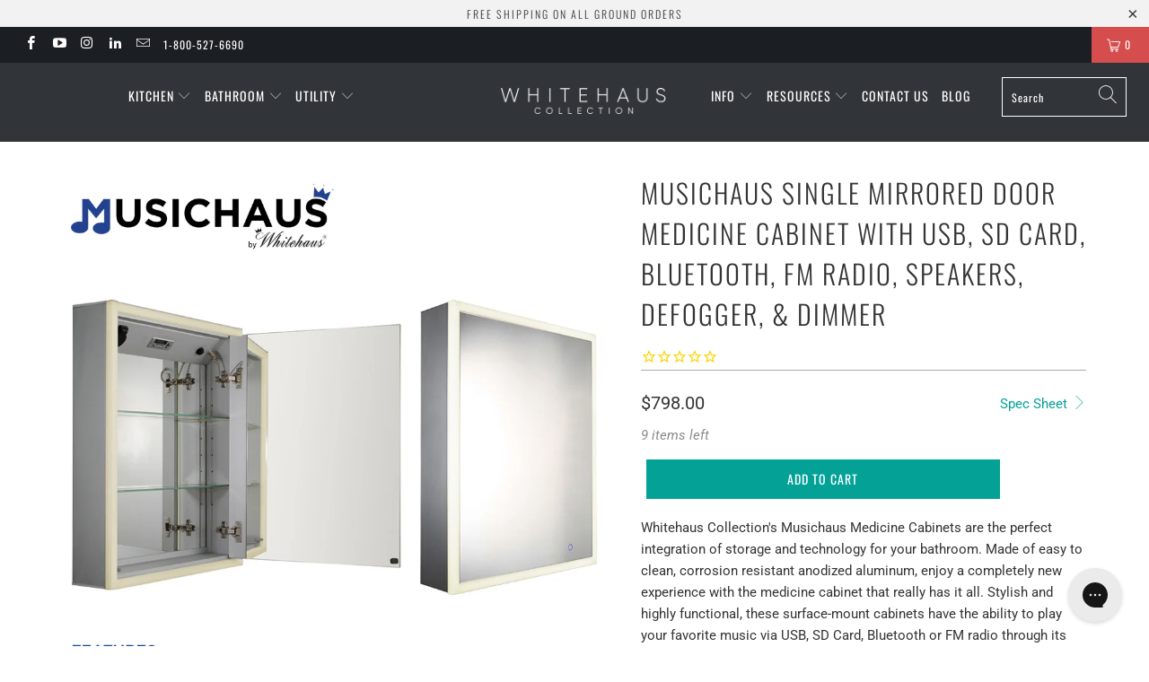

--- FILE ---
content_type: text/html; charset=utf-8
request_url: https://shop.whitehauscollection.com/products/musichaus-single-mirrored-door-medicine-cabinet-with-usb-sd-card-bluetooth-fm-radio-speakers-defogger-dimmer
body_size: 34550
content:


 <!DOCTYPE html>
<html lang="en"> <head> <meta charset="utf-8"> <meta http-equiv="cleartype" content="on"> <meta name="robots" content="index,follow"> <!-- Mobile Specific Metas --> <meta name="HandheldFriendly" content="True"> <meta name="MobileOptimized" content="320"> <meta name="viewport" content="width=device-width,initial-scale=1"> <meta name="theme-color" content="#ffffff"> <title>
      Musichaus Single Mirrored Door Medicine Cabinet with USB, SD Card, Blu - Whitehaus Collection</title> <link rel="preconnect dns-prefetch" href="https://fonts.shopifycdn.com" /> <link rel="preconnect dns-prefetch" href="https://cdn.shopify.com" /> <link rel="preconnect dns-prefetch" href="https://v.shopify.com" /> <link rel="preconnect dns-prefetch" href="https://cdn.shopifycloud.com" /> <link rel="stylesheet" href="https://cdnjs.cloudflare.com/ajax/libs/fancybox/3.5.6/jquery.fancybox.css"> <!-- Stylesheets for Turbo 4.2.0 --> <link href="//shop.whitehauscollection.com/cdn/shop/t/17/assets/styles.scss.css?v=13101690230603444331762290314" rel="stylesheet" type="text/css" media="all" /> <script>
      window.lazySizesConfig = window.lazySizesConfig || {};

      lazySizesConfig.expand = 300;
      lazySizesConfig.loadHidden = false;

      /*! lazysizes - v4.1.4 */
      !function(a,b){var c=b(a,a.document);a.lazySizes=c,"object"==typeof module&&module.exports&&(module.exports=c)}(window,function(a,b){"use strict";if(b.getElementsByClassName){var c,d,e=b.documentElement,f=a.Date,g=a.HTMLPictureElement,h="addEventListener",i="getAttribute",j=a[h],k=a.setTimeout,l=a.requestAnimationFrame||k,m=a.requestIdleCallback,n=/^picture$/i,o=["load","error","lazyincluded","_lazyloaded"],p={},q=Array.prototype.forEach,r=function(a,b){return p[b]||(p[b]=new RegExp("(\\s|^)"+b+"(\\s|$)")),p[b].test(a[i]("class")||"")&&p[b]},s=function(a,b){r(a,b)||a.setAttribute("class",(a[i]("class")||"").trim()+" "+b)},t=function(a,b){var c;(c=r(a,b))&&a.setAttribute("class",(a[i]("class")||"").replace(c," "))},u=function(a,b,c){var d=c?h:"removeEventListener";c&&u(a,b),o.forEach(function(c){a[d](c,b)})},v=function(a,d,e,f,g){var h=b.createEvent("Event");return e||(e={}),e.instance=c,h.initEvent(d,!f,!g),h.detail=e,a.dispatchEvent(h),h},w=function(b,c){var e;!g&&(e=a.picturefill||d.pf)?(c&&c.src&&!b[i]("srcset")&&b.setAttribute("srcset",c.src),e({reevaluate:!0,elements:[b]})):c&&c.src&&(b.src=c.src)},x=function(a,b){return(getComputedStyle(a,null)||{})[b]},y=function(a,b,c){for(c=c||a.offsetWidth;c<d.minSize&&b&&!a._lazysizesWidth;)c=b.offsetWidth,b=b.parentNode;return c},z=function(){var a,c,d=[],e=[],f=d,g=function(){var b=f;for(f=d.length?e:d,a=!0,c=!1;b.length;)b.shift()();a=!1},h=function(d,e){a&&!e?d.apply(this,arguments):(f.push(d),c||(c=!0,(b.hidden?k:l)(g)))};return h._lsFlush=g,h}(),A=function(a,b){return b?function(){z(a)}:function(){var b=this,c=arguments;z(function(){a.apply(b,c)})}},B=function(a){var b,c=0,e=d.throttleDelay,g=d.ricTimeout,h=function(){b=!1,c=f.now(),a()},i=m&&g>49?function(){m(h,{timeout:g}),g!==d.ricTimeout&&(g=d.ricTimeout)}:A(function(){k(h)},!0);return function(a){var d;(a=a===!0)&&(g=33),b||(b=!0,d=e-(f.now()-c),0>d&&(d=0),a||9>d?i():k(i,d))}},C=function(a){var b,c,d=99,e=function(){b=null,a()},g=function(){var a=f.now()-c;d>a?k(g,d-a):(m||e)(e)};return function(){c=f.now(),b||(b=k(g,d))}};!function(){var b,c={lazyClass:"lazyload",loadedClass:"lazyloaded",loadingClass:"lazyloading",preloadClass:"lazypreload",errorClass:"lazyerror",autosizesClass:"lazyautosizes",srcAttr:"data-src",srcsetAttr:"data-srcset",sizesAttr:"data-sizes",minSize:40,customMedia:{},init:!0,expFactor:1.5,hFac:.8,loadMode:2,loadHidden:!0,ricTimeout:0,throttleDelay:125};d=a.lazySizesConfig||a.lazysizesConfig||{};for(b in c)b in d||(d[b]=c[b]);a.lazySizesConfig=d,k(function(){d.init&&F()})}();var D=function(){var g,l,m,o,p,y,D,F,G,H,I,J,K,L,M=/^img$/i,N=/^iframe$/i,O="onscroll"in a&&!/(gle|ing)bot/.test(navigator.userAgent),P=0,Q=0,R=0,S=-1,T=function(a){R--,a&&a.target&&u(a.target,T),(!a||0>R||!a.target)&&(R=0)},U=function(a,c){var d,f=a,g="hidden"==x(b.body,"visibility")||"hidden"!=x(a.parentNode,"visibility")&&"hidden"!=x(a,"visibility");for(F-=c,I+=c,G-=c,H+=c;g&&(f=f.offsetParent)&&f!=b.body&&f!=e;)g=(x(f,"opacity")||1)>0,g&&"visible"!=x(f,"overflow")&&(d=f.getBoundingClientRect(),g=H>d.left&&G<d.right&&I>d.top-1&&F<d.bottom+1);return g},V=function(){var a,f,h,j,k,m,n,p,q,r=c.elements;if((o=d.loadMode)&&8>R&&(a=r.length)){f=0,S++,null==K&&("expand"in d||(d.expand=e.clientHeight>500&&e.clientWidth>500?500:370),J=d.expand,K=J*d.expFactor),K>Q&&1>R&&S>2&&o>2&&!b.hidden?(Q=K,S=0):Q=o>1&&S>1&&6>R?J:P;for(;a>f;f++)if(r[f]&&!r[f]._lazyRace)if(O)if((p=r[f][i]("data-expand"))&&(m=1*p)||(m=Q),q!==m&&(y=innerWidth+m*L,D=innerHeight+m,n=-1*m,q=m),h=r[f].getBoundingClientRect(),(I=h.bottom)>=n&&(F=h.top)<=D&&(H=h.right)>=n*L&&(G=h.left)<=y&&(I||H||G||F)&&(d.loadHidden||"hidden"!=x(r[f],"visibility"))&&(l&&3>R&&!p&&(3>o||4>S)||U(r[f],m))){if(ba(r[f]),k=!0,R>9)break}else!k&&l&&!j&&4>R&&4>S&&o>2&&(g[0]||d.preloadAfterLoad)&&(g[0]||!p&&(I||H||G||F||"auto"!=r[f][i](d.sizesAttr)))&&(j=g[0]||r[f]);else ba(r[f]);j&&!k&&ba(j)}},W=B(V),X=function(a){s(a.target,d.loadedClass),t(a.target,d.loadingClass),u(a.target,Z),v(a.target,"lazyloaded")},Y=A(X),Z=function(a){Y({target:a.target})},$=function(a,b){try{a.contentWindow.location.replace(b)}catch(c){a.src=b}},_=function(a){var b,c=a[i](d.srcsetAttr);(b=d.customMedia[a[i]("data-media")||a[i]("media")])&&a.setAttribute("media",b),c&&a.setAttribute("srcset",c)},aa=A(function(a,b,c,e,f){var g,h,j,l,o,p;(o=v(a,"lazybeforeunveil",b)).defaultPrevented||(e&&(c?s(a,d.autosizesClass):a.setAttribute("sizes",e)),h=a[i](d.srcsetAttr),g=a[i](d.srcAttr),f&&(j=a.parentNode,l=j&&n.test(j.nodeName||"")),p=b.firesLoad||"src"in a&&(h||g||l),o={target:a},p&&(u(a,T,!0),clearTimeout(m),m=k(T,2500),s(a,d.loadingClass),u(a,Z,!0)),l&&q.call(j.getElementsByTagName("source"),_),h?a.setAttribute("srcset",h):g&&!l&&(N.test(a.nodeName)?$(a,g):a.src=g),f&&(h||l)&&w(a,{src:g})),a._lazyRace&&delete a._lazyRace,t(a,d.lazyClass),z(function(){(!p||a.complete&&a.naturalWidth>1)&&(p?T(o):R--,X(o))},!0)}),ba=function(a){var b,c=M.test(a.nodeName),e=c&&(a[i](d.sizesAttr)||a[i]("sizes")),f="auto"==e;(!f&&l||!c||!a[i]("src")&&!a.srcset||a.complete||r(a,d.errorClass)||!r(a,d.lazyClass))&&(b=v(a,"lazyunveilread").detail,f&&E.updateElem(a,!0,a.offsetWidth),a._lazyRace=!0,R++,aa(a,b,f,e,c))},ca=function(){if(!l){if(f.now()-p<999)return void k(ca,999);var a=C(function(){d.loadMode=3,W()});l=!0,d.loadMode=3,W(),j("scroll",function(){3==d.loadMode&&(d.loadMode=2),a()},!0)}};return{_:function(){p=f.now(),c.elements=b.getElementsByClassName(d.lazyClass),g=b.getElementsByClassName(d.lazyClass+" "+d.preloadClass),L=d.hFac,j("scroll",W,!0),j("resize",W,!0),a.MutationObserver?new MutationObserver(W).observe(e,{childList:!0,subtree:!0,attributes:!0}):(e[h]("DOMNodeInserted",W,!0),e[h]("DOMAttrModified",W,!0),setInterval(W,999)),j("hashchange",W,!0),["focus","mouseover","click","load","transitionend","animationend","webkitAnimationEnd"].forEach(function(a){b[h](a,W,!0)}),/d$|^c/.test(b.readyState)?ca():(j("load",ca),b[h]("DOMContentLoaded",W),k(ca,2e4)),c.elements.length?(V(),z._lsFlush()):W()},checkElems:W,unveil:ba}}(),E=function(){var a,c=A(function(a,b,c,d){var e,f,g;if(a._lazysizesWidth=d,d+="px",a.setAttribute("sizes",d),n.test(b.nodeName||""))for(e=b.getElementsByTagName("source"),f=0,g=e.length;g>f;f++)e[f].setAttribute("sizes",d);c.detail.dataAttr||w(a,c.detail)}),e=function(a,b,d){var e,f=a.parentNode;f&&(d=y(a,f,d),e=v(a,"lazybeforesizes",{width:d,dataAttr:!!b}),e.defaultPrevented||(d=e.detail.width,d&&d!==a._lazysizesWidth&&c(a,f,e,d)))},f=function(){var b,c=a.length;if(c)for(b=0;c>b;b++)e(a[b])},g=C(f);return{_:function(){a=b.getElementsByClassName(d.autosizesClass),j("resize",g)},checkElems:g,updateElem:e}}(),F=function(){F.i||(F.i=!0,E._(),D._())};return c={cfg:d,autoSizer:E,loader:D,init:F,uP:w,aC:s,rC:t,hC:r,fire:v,gW:y,rAF:z}}});

      /*! lazysizes - v4.1.4 */
      !function(a,b){var c=function(){b(a.lazySizes),a.removeEventListener("lazyunveilread",c,!0)};b=b.bind(null,a,a.document),"object"==typeof module&&module.exports?b(require("lazysizes")):a.lazySizes?c():a.addEventListener("lazyunveilread",c,!0)}(window,function(a,b,c){"use strict";function d(){this.ratioElems=b.getElementsByClassName("lazyaspectratio"),this._setupEvents(),this.processImages()}if(a.addEventListener){var e,f,g,h=Array.prototype.forEach,i=/^picture$/i,j="data-aspectratio",k="img["+j+"]",l=function(b){return a.matchMedia?(l=function(a){return!a||(matchMedia(a)||{}).matches})(b):a.Modernizr&&Modernizr.mq?!b||Modernizr.mq(b):!b},m=c.aC,n=c.rC,o=c.cfg;d.prototype={_setupEvents:function(){var a=this,c=function(b){b.naturalWidth<36?a.addAspectRatio(b,!0):a.removeAspectRatio(b,!0)},d=function(){a.processImages()};b.addEventListener("load",function(a){a.target.getAttribute&&a.target.getAttribute(j)&&c(a.target)},!0),addEventListener("resize",function(){var b,d=function(){h.call(a.ratioElems,c)};return function(){clearTimeout(b),b=setTimeout(d,99)}}()),b.addEventListener("DOMContentLoaded",d),addEventListener("load",d)},processImages:function(a){var c,d;a||(a=b),c="length"in a&&!a.nodeName?a:a.querySelectorAll(k);for(d=0;d<c.length;d++)c[d].naturalWidth>36?this.removeAspectRatio(c[d]):this.addAspectRatio(c[d])},getSelectedRatio:function(a){var b,c,d,e,f,g=a.parentNode;if(g&&i.test(g.nodeName||""))for(d=g.getElementsByTagName("source"),b=0,c=d.length;c>b;b++)if(e=d[b].getAttribute("data-media")||d[b].getAttribute("media"),o.customMedia[e]&&(e=o.customMedia[e]),l(e)){f=d[b].getAttribute(j);break}return f||a.getAttribute(j)||""},parseRatio:function(){var a=/^\s*([+\d\.]+)(\s*[\/x]\s*([+\d\.]+))?\s*$/,b={};return function(c){var d;return!b[c]&&(d=c.match(a))&&(d[3]?b[c]=d[1]/d[3]:b[c]=1*d[1]),b[c]}}(),addAspectRatio:function(b,c){var d,e=b.offsetWidth,f=b.offsetHeight;return c||m(b,"lazyaspectratio"),36>e&&0>=f?void((e||f&&a.console)&&console.log("Define width or height of image, so we can calculate the other dimension")):(d=this.getSelectedRatio(b),d=this.parseRatio(d),void(d&&(e?b.style.height=e/d+"px":b.style.width=f*d+"px")))},removeAspectRatio:function(a){n(a,"lazyaspectratio"),a.style.height="",a.style.width="",a.removeAttribute(j)}},f=function(){g=a.jQuery||a.Zepto||a.shoestring||a.$,g&&g.fn&&!g.fn.imageRatio&&g.fn.filter&&g.fn.add&&g.fn.find?g.fn.imageRatio=function(){return e.processImages(this.find(k).add(this.filter(k))),this}:g=!1},f(),setTimeout(f),e=new d,a.imageRatio=e,"object"==typeof module&&module.exports?module.exports=e:"function"==typeof define&&define.amd&&define(e)}});

        /*! lazysizes - v4.1.5 */
        !function(a,b){var c=function(){b(a.lazySizes),a.removeEventListener("lazyunveilread",c,!0)};b=b.bind(null,a,a.document),"object"==typeof module&&module.exports?b(require("lazysizes")):a.lazySizes?c():a.addEventListener("lazyunveilread",c,!0)}(window,function(a,b,c){"use strict";if(a.addEventListener){var d=/\s+/g,e=/\s*\|\s+|\s+\|\s*/g,f=/^(.+?)(?:\s+\[\s*(.+?)\s*\])(?:\s+\[\s*(.+?)\s*\])?$/,g=/^\s*\(*\s*type\s*:\s*(.+?)\s*\)*\s*$/,h=/\(|\)|'/,i={contain:1,cover:1},j=function(a){var b=c.gW(a,a.parentNode);return(!a._lazysizesWidth||b>a._lazysizesWidth)&&(a._lazysizesWidth=b),a._lazysizesWidth},k=function(a){var b;return b=(getComputedStyle(a)||{getPropertyValue:function(){}}).getPropertyValue("background-size"),!i[b]&&i[a.style.backgroundSize]&&(b=a.style.backgroundSize),b},l=function(a,b){if(b){var c=b.match(g);c&&c[1]?a.setAttribute("type",c[1]):a.setAttribute("media",lazySizesConfig.customMedia[b]||b)}},m=function(a,c,g){var h=b.createElement("picture"),i=c.getAttribute(lazySizesConfig.sizesAttr),j=c.getAttribute("data-ratio"),k=c.getAttribute("data-optimumx");c._lazybgset&&c._lazybgset.parentNode==c&&c.removeChild(c._lazybgset),Object.defineProperty(g,"_lazybgset",{value:c,writable:!0}),Object.defineProperty(c,"_lazybgset",{value:h,writable:!0}),a=a.replace(d," ").split(e),h.style.display="none",g.className=lazySizesConfig.lazyClass,1!=a.length||i||(i="auto"),a.forEach(function(a){var c,d=b.createElement("source");i&&"auto"!=i&&d.setAttribute("sizes",i),(c=a.match(f))?(d.setAttribute(lazySizesConfig.srcsetAttr,c[1]),l(d,c[2]),l(d,c[3])):d.setAttribute(lazySizesConfig.srcsetAttr,a),h.appendChild(d)}),i&&(g.setAttribute(lazySizesConfig.sizesAttr,i),c.removeAttribute(lazySizesConfig.sizesAttr),c.removeAttribute("sizes")),k&&g.setAttribute("data-optimumx",k),j&&g.setAttribute("data-ratio",j),h.appendChild(g),c.appendChild(h)},n=function(a){if(a.target._lazybgset){var b=a.target,d=b._lazybgset,e=b.currentSrc||b.src;if(e){var f=c.fire(d,"bgsetproxy",{src:e,useSrc:h.test(e)?JSON.stringify(e):e});f.defaultPrevented||(d.style.backgroundImage="url("+f.detail.useSrc+")")}b._lazybgsetLoading&&(c.fire(d,"_lazyloaded",{},!1,!0),delete b._lazybgsetLoading)}};addEventListener("lazybeforeunveil",function(a){var d,e,f;!a.defaultPrevented&&(d=a.target.getAttribute("data-bgset"))&&(f=a.target,e=b.createElement("img"),e.alt="",e._lazybgsetLoading=!0,a.detail.firesLoad=!0,m(d,f,e),setTimeout(function(){c.loader.unveil(e),c.rAF(function(){c.fire(e,"_lazyloaded",{},!0,!0),e.complete&&n({target:e})})}))}),b.addEventListener("load",n,!0),a.addEventListener("lazybeforesizes",function(a){if(a.detail.instance==c&&a.target._lazybgset&&a.detail.dataAttr){var b=a.target._lazybgset,d=k(b);i[d]&&(a.target._lazysizesParentFit=d,c.rAF(function(){a.target.setAttribute("data-parent-fit",d),a.target._lazysizesParentFit&&delete a.target._lazysizesParentFit}))}},!0),b.documentElement.addEventListener("lazybeforesizes",function(a){!a.defaultPrevented&&a.target._lazybgset&&a.detail.instance==c&&(a.detail.width=j(a.target._lazybgset))})}});</script> <meta name="description" content="Whitehaus Collection&#39;s Musichaus Medicine Cabinets are the perfect integration of storage and technology for your bathroom. Made of easy to clean, corrosion resistant anodized aluminum, enjoy a completely new experience with the medicine cabinet that really has it all. Stylish and highly functional, these surface-mount" /> <link rel="shortcut icon" type="image/x-icon" href="//shop.whitehauscollection.com/cdn/shop/files/favicon_8e9eee09-245d-48f0-9e2c-7d2cc60a5520_180x180.jpg?v=1726667041"> <link rel="apple-touch-icon" href="//shop.whitehauscollection.com/cdn/shop/files/favicon_8e9eee09-245d-48f0-9e2c-7d2cc60a5520_180x180.jpg?v=1726667041"/> <link rel="apple-touch-icon" sizes="57x57" href="//shop.whitehauscollection.com/cdn/shop/files/favicon_8e9eee09-245d-48f0-9e2c-7d2cc60a5520_57x57.jpg?v=1726667041"/> <link rel="apple-touch-icon" sizes="60x60" href="//shop.whitehauscollection.com/cdn/shop/files/favicon_8e9eee09-245d-48f0-9e2c-7d2cc60a5520_60x60.jpg?v=1726667041"/> <link rel="apple-touch-icon" sizes="72x72" href="//shop.whitehauscollection.com/cdn/shop/files/favicon_8e9eee09-245d-48f0-9e2c-7d2cc60a5520_72x72.jpg?v=1726667041"/> <link rel="apple-touch-icon" sizes="76x76" href="//shop.whitehauscollection.com/cdn/shop/files/favicon_8e9eee09-245d-48f0-9e2c-7d2cc60a5520_76x76.jpg?v=1726667041"/> <link rel="apple-touch-icon" sizes="114x114" href="//shop.whitehauscollection.com/cdn/shop/files/favicon_8e9eee09-245d-48f0-9e2c-7d2cc60a5520_114x114.jpg?v=1726667041"/> <link rel="apple-touch-icon" sizes="180x180" href="//shop.whitehauscollection.com/cdn/shop/files/favicon_8e9eee09-245d-48f0-9e2c-7d2cc60a5520_180x180.jpg?v=1726667041"/> <link rel="apple-touch-icon" sizes="228x228" href="//shop.whitehauscollection.com/cdn/shop/files/favicon_8e9eee09-245d-48f0-9e2c-7d2cc60a5520_228x228.jpg?v=1726667041"/> <link rel="canonical" href="https://shop.whitehauscollection.com/products/musichaus-single-mirrored-door-medicine-cabinet-with-usb-sd-card-bluetooth-fm-radio-speakers-defogger-dimmer" /> <script>window.performance && window.performance.mark && window.performance.mark('shopify.content_for_header.start');</script><meta name="google-site-verification" content="5F8fZqYXxwbHt6hFaeiE9WlwX4KHn7Jlg3pFfCmsbcM">
<meta id="shopify-digital-wallet" name="shopify-digital-wallet" content="/25383764056/digital_wallets/dialog">
<meta name="shopify-checkout-api-token" content="bd8448e2a0fe28ad4a85d4bdd9fd7c5c">
<meta id="in-context-paypal-metadata" data-shop-id="25383764056" data-venmo-supported="true" data-environment="production" data-locale="en_US" data-paypal-v4="true" data-currency="USD">
<link rel="alternate" type="application/json+oembed" href="https://shop.whitehauscollection.com/products/musichaus-single-mirrored-door-medicine-cabinet-with-usb-sd-card-bluetooth-fm-radio-speakers-defogger-dimmer.oembed">
<script async="async" src="/checkouts/internal/preloads.js?locale=en-US"></script>
<link rel="preconnect" href="https://shop.app" crossorigin="anonymous">
<script async="async" src="https://shop.app/checkouts/internal/preloads.js?locale=en-US&shop_id=25383764056" crossorigin="anonymous"></script>
<script id="apple-pay-shop-capabilities" type="application/json">{"shopId":25383764056,"countryCode":"US","currencyCode":"USD","merchantCapabilities":["supports3DS"],"merchantId":"gid:\/\/shopify\/Shop\/25383764056","merchantName":"Whitehaus Collection","requiredBillingContactFields":["postalAddress","email","phone"],"requiredShippingContactFields":["postalAddress","email","phone"],"shippingType":"shipping","supportedNetworks":["visa","masterCard","amex","discover","elo","jcb"],"total":{"type":"pending","label":"Whitehaus Collection","amount":"1.00"},"shopifyPaymentsEnabled":true,"supportsSubscriptions":true}</script>
<script id="shopify-features" type="application/json">{"accessToken":"bd8448e2a0fe28ad4a85d4bdd9fd7c5c","betas":["rich-media-storefront-analytics"],"domain":"shop.whitehauscollection.com","predictiveSearch":true,"shopId":25383764056,"locale":"en"}</script>
<script>var Shopify = Shopify || {};
Shopify.shop = "2buyandsave.myshopify.com";
Shopify.locale = "en";
Shopify.currency = {"active":"USD","rate":"1.0"};
Shopify.country = "US";
Shopify.theme = {"name":"Copy of Copy of Turbo-portland AR","id":136045101291,"schema_name":"Turbo","schema_version":"4.2.0","theme_store_id":null,"role":"main"};
Shopify.theme.handle = "null";
Shopify.theme.style = {"id":null,"handle":null};
Shopify.cdnHost = "shop.whitehauscollection.com/cdn";
Shopify.routes = Shopify.routes || {};
Shopify.routes.root = "/";</script>
<script type="module">!function(o){(o.Shopify=o.Shopify||{}).modules=!0}(window);</script>
<script>!function(o){function n(){var o=[];function n(){o.push(Array.prototype.slice.apply(arguments))}return n.q=o,n}var t=o.Shopify=o.Shopify||{};t.loadFeatures=n(),t.autoloadFeatures=n()}(window);</script>
<script>
  window.ShopifyPay = window.ShopifyPay || {};
  window.ShopifyPay.apiHost = "shop.app\/pay";
  window.ShopifyPay.redirectState = null;
</script>
<script id="shop-js-analytics" type="application/json">{"pageType":"product"}</script>
<script defer="defer" async type="module" src="//shop.whitehauscollection.com/cdn/shopifycloud/shop-js/modules/v2/client.init-shop-cart-sync_D0dqhulL.en.esm.js"></script>
<script defer="defer" async type="module" src="//shop.whitehauscollection.com/cdn/shopifycloud/shop-js/modules/v2/chunk.common_CpVO7qML.esm.js"></script>
<script type="module">
  await import("//shop.whitehauscollection.com/cdn/shopifycloud/shop-js/modules/v2/client.init-shop-cart-sync_D0dqhulL.en.esm.js");
await import("//shop.whitehauscollection.com/cdn/shopifycloud/shop-js/modules/v2/chunk.common_CpVO7qML.esm.js");

  window.Shopify.SignInWithShop?.initShopCartSync?.({"fedCMEnabled":true,"windoidEnabled":true});

</script>
<script defer="defer" async type="module" src="//shop.whitehauscollection.com/cdn/shopifycloud/shop-js/modules/v2/client.payment-terms_BmrqWn8r.en.esm.js"></script>
<script defer="defer" async type="module" src="//shop.whitehauscollection.com/cdn/shopifycloud/shop-js/modules/v2/chunk.common_CpVO7qML.esm.js"></script>
<script defer="defer" async type="module" src="//shop.whitehauscollection.com/cdn/shopifycloud/shop-js/modules/v2/chunk.modal_DKF6x0Jh.esm.js"></script>
<script type="module">
  await import("//shop.whitehauscollection.com/cdn/shopifycloud/shop-js/modules/v2/client.payment-terms_BmrqWn8r.en.esm.js");
await import("//shop.whitehauscollection.com/cdn/shopifycloud/shop-js/modules/v2/chunk.common_CpVO7qML.esm.js");
await import("//shop.whitehauscollection.com/cdn/shopifycloud/shop-js/modules/v2/chunk.modal_DKF6x0Jh.esm.js");

  
</script>
<script>
  window.Shopify = window.Shopify || {};
  if (!window.Shopify.featureAssets) window.Shopify.featureAssets = {};
  window.Shopify.featureAssets['shop-js'] = {"shop-cart-sync":["modules/v2/client.shop-cart-sync_D9bwt38V.en.esm.js","modules/v2/chunk.common_CpVO7qML.esm.js"],"init-fed-cm":["modules/v2/client.init-fed-cm_BJ8NPuHe.en.esm.js","modules/v2/chunk.common_CpVO7qML.esm.js"],"init-shop-email-lookup-coordinator":["modules/v2/client.init-shop-email-lookup-coordinator_pVrP2-kG.en.esm.js","modules/v2/chunk.common_CpVO7qML.esm.js"],"shop-cash-offers":["modules/v2/client.shop-cash-offers_CNh7FWN-.en.esm.js","modules/v2/chunk.common_CpVO7qML.esm.js","modules/v2/chunk.modal_DKF6x0Jh.esm.js"],"init-shop-cart-sync":["modules/v2/client.init-shop-cart-sync_D0dqhulL.en.esm.js","modules/v2/chunk.common_CpVO7qML.esm.js"],"init-windoid":["modules/v2/client.init-windoid_DaoAelzT.en.esm.js","modules/v2/chunk.common_CpVO7qML.esm.js"],"shop-toast-manager":["modules/v2/client.shop-toast-manager_1DND8Tac.en.esm.js","modules/v2/chunk.common_CpVO7qML.esm.js"],"pay-button":["modules/v2/client.pay-button_CFeQi1r6.en.esm.js","modules/v2/chunk.common_CpVO7qML.esm.js"],"shop-button":["modules/v2/client.shop-button_Ca94MDdQ.en.esm.js","modules/v2/chunk.common_CpVO7qML.esm.js"],"shop-login-button":["modules/v2/client.shop-login-button_DPYNfp1Z.en.esm.js","modules/v2/chunk.common_CpVO7qML.esm.js","modules/v2/chunk.modal_DKF6x0Jh.esm.js"],"avatar":["modules/v2/client.avatar_BTnouDA3.en.esm.js"],"shop-follow-button":["modules/v2/client.shop-follow-button_BMKh4nJE.en.esm.js","modules/v2/chunk.common_CpVO7qML.esm.js","modules/v2/chunk.modal_DKF6x0Jh.esm.js"],"init-customer-accounts-sign-up":["modules/v2/client.init-customer-accounts-sign-up_CJXi5kRN.en.esm.js","modules/v2/client.shop-login-button_DPYNfp1Z.en.esm.js","modules/v2/chunk.common_CpVO7qML.esm.js","modules/v2/chunk.modal_DKF6x0Jh.esm.js"],"init-shop-for-new-customer-accounts":["modules/v2/client.init-shop-for-new-customer-accounts_BoBxkgWu.en.esm.js","modules/v2/client.shop-login-button_DPYNfp1Z.en.esm.js","modules/v2/chunk.common_CpVO7qML.esm.js","modules/v2/chunk.modal_DKF6x0Jh.esm.js"],"init-customer-accounts":["modules/v2/client.init-customer-accounts_DCuDTzpR.en.esm.js","modules/v2/client.shop-login-button_DPYNfp1Z.en.esm.js","modules/v2/chunk.common_CpVO7qML.esm.js","modules/v2/chunk.modal_DKF6x0Jh.esm.js"],"checkout-modal":["modules/v2/client.checkout-modal_U_3e4VxF.en.esm.js","modules/v2/chunk.common_CpVO7qML.esm.js","modules/v2/chunk.modal_DKF6x0Jh.esm.js"],"lead-capture":["modules/v2/client.lead-capture_DEgn0Z8u.en.esm.js","modules/v2/chunk.common_CpVO7qML.esm.js","modules/v2/chunk.modal_DKF6x0Jh.esm.js"],"shop-login":["modules/v2/client.shop-login_CoM5QKZ_.en.esm.js","modules/v2/chunk.common_CpVO7qML.esm.js","modules/v2/chunk.modal_DKF6x0Jh.esm.js"],"payment-terms":["modules/v2/client.payment-terms_BmrqWn8r.en.esm.js","modules/v2/chunk.common_CpVO7qML.esm.js","modules/v2/chunk.modal_DKF6x0Jh.esm.js"]};
</script>
<script>(function() {
  var isLoaded = false;
  function asyncLoad() {
    if (isLoaded) return;
    isLoaded = true;
    var urls = ["https:\/\/cdn1.stamped.io\/files\/widget.min.js?shop=2buyandsave.myshopify.com","\/\/cdn.shopify.com\/proxy\/86aa4f93f5ad572dcf65153ff65c791201a6fe7fe7cf6dec434fe08d765fc3d4\/d2xrtfsb9f45pw.cloudfront.net\/scripttag\/bixgrow-track.js?shop=2buyandsave.myshopify.com\u0026sp-cache-control=cHVibGljLCBtYXgtYWdlPTkwMA","https:\/\/config.gorgias.chat\/bundle-loader\/01GYCBXJVE5S3TJ9T2RBS2Y0E8?source=shopify1click\u0026shop=2buyandsave.myshopify.com","https:\/\/cdn.9gtb.com\/loader.js?g_cvt_id=55dff7be-68dd-4def-8968-8debe6e726d5\u0026shop=2buyandsave.myshopify.com"];
    for (var i = 0; i <urls.length; i++) {
      var s = document.createElement('script');
      s.type = 'text/javascript';
      s.async = true;
      s.src = urls[i];
      var x = document.getElementsByTagName('script')[0];
      x.parentNode.insertBefore(s, x);
    }
  };
  if(window.attachEvent) {
    window.attachEvent('onload', asyncLoad);
  } else {
    window.addEventListener('load', asyncLoad, false);
  }
})();</script>
<script id="__st">var __st={"a":25383764056,"offset":-18000,"reqid":"9466832f-40a5-47f2-bd4f-9df330e93b7e-1765112431","pageurl":"shop.whitehauscollection.com\/products\/musichaus-single-mirrored-door-medicine-cabinet-with-usb-sd-card-bluetooth-fm-radio-speakers-defogger-dimmer","u":"ef14f4085126","p":"product","rtyp":"product","rid":4006326567000};</script>
<script>window.ShopifyPaypalV4VisibilityTracking = true;</script>
<script id="captcha-bootstrap">!function(){'use strict';const t='contact',e='account',n='new_comment',o=[[t,t],['blogs',n],['comments',n],[t,'customer']],c=[[e,'customer_login'],[e,'guest_login'],[e,'recover_customer_password'],[e,'create_customer']],r=t=>t.map((([t,e])=>`form[action*='/${t}']:not([data-nocaptcha='true']) input[name='form_type'][value='${e}']`)).join(','),a=t=>()=>t?[...document.querySelectorAll(t)].map((t=>t.form)):[];function s(){const t=[...o],e=r(t);return a(e)}const i='password',u='form_key',d=['recaptcha-v3-token','g-recaptcha-response','h-captcha-response',i],f=()=>{try{return window.sessionStorage}catch{return}},m='__shopify_v',_=t=>t.elements[u];function p(t,e,n=!1){try{const o=window.sessionStorage,c=JSON.parse(o.getItem(e)),{data:r}=function(t){const{data:e,action:n}=t;return t[m]||n?{data:e,action:n}:{data:t,action:n}}(c);for(const[e,n]of Object.entries(r))t.elements[e]&&(t.elements[e].value=n);n&&o.removeItem(e)}catch(o){console.error('form repopulation failed',{error:o})}}const l='form_type',E='cptcha';function T(t){t.dataset[E]=!0}const w=window,h=w.document,L='Shopify',v='ce_forms',y='captcha';let A=!1;((t,e)=>{const n=(g='f06e6c50-85a8-45c8-87d0-21a2b65856fe',I='https://cdn.shopify.com/shopifycloud/storefront-forms-hcaptcha/ce_storefront_forms_captcha_hcaptcha.v1.5.2.iife.js',D={infoText:'Protected by hCaptcha',privacyText:'Privacy',termsText:'Terms'},(t,e,n)=>{const o=w[L][v],c=o.bindForm;if(c)return c(t,g,e,D).then(n);var r;o.q.push([[t,g,e,D],n]),r=I,A||(h.body.append(Object.assign(h.createElement('script'),{id:'captcha-provider',async:!0,src:r})),A=!0)});var g,I,D;w[L]=w[L]||{},w[L][v]=w[L][v]||{},w[L][v].q=[],w[L][y]=w[L][y]||{},w[L][y].protect=function(t,e){n(t,void 0,e),T(t)},Object.freeze(w[L][y]),function(t,e,n,w,h,L){const[v,y,A,g]=function(t,e,n){const i=e?o:[],u=t?c:[],d=[...i,...u],f=r(d),m=r(i),_=r(d.filter((([t,e])=>n.includes(e))));return[a(f),a(m),a(_),s()]}(w,h,L),I=t=>{const e=t.target;return e instanceof HTMLFormElement?e:e&&e.form},D=t=>v().includes(t);t.addEventListener('submit',(t=>{const e=I(t);if(!e)return;const n=D(e)&&!e.dataset.hcaptchaBound&&!e.dataset.recaptchaBound,o=_(e),c=g().includes(e)&&(!o||!o.value);(n||c)&&t.preventDefault(),c&&!n&&(function(t){try{if(!f())return;!function(t){const e=f();if(!e)return;const n=_(t);if(!n)return;const o=n.value;o&&e.removeItem(o)}(t);const e=Array.from(Array(32),(()=>Math.random().toString(36)[2])).join('');!function(t,e){_(t)||t.append(Object.assign(document.createElement('input'),{type:'hidden',name:u})),t.elements[u].value=e}(t,e),function(t,e){const n=f();if(!n)return;const o=[...t.querySelectorAll(`input[type='${i}']`)].map((({name:t})=>t)),c=[...d,...o],r={};for(const[a,s]of new FormData(t).entries())c.includes(a)||(r[a]=s);n.setItem(e,JSON.stringify({[m]:1,action:t.action,data:r}))}(t,e)}catch(e){console.error('failed to persist form',e)}}(e),e.submit())}));const S=(t,e)=>{t&&!t.dataset[E]&&(n(t,e.some((e=>e===t))),T(t))};for(const o of['focusin','change'])t.addEventListener(o,(t=>{const e=I(t);D(e)&&S(e,y())}));const B=e.get('form_key'),M=e.get(l),P=B&&M;t.addEventListener('DOMContentLoaded',(()=>{const t=y();if(P)for(const e of t)e.elements[l].value===M&&p(e,B);[...new Set([...A(),...v().filter((t=>'true'===t.dataset.shopifyCaptcha))])].forEach((e=>S(e,t)))}))}(h,new URLSearchParams(w.location.search),n,t,e,['guest_login'])})(!0,!0)}();</script>
<script integrity="sha256-52AcMU7V7pcBOXWImdc/TAGTFKeNjmkeM1Pvks/DTgc=" data-source-attribution="shopify.loadfeatures" defer="defer" src="//shop.whitehauscollection.com/cdn/shopifycloud/storefront/assets/storefront/load_feature-81c60534.js" crossorigin="anonymous"></script>
<script crossorigin="anonymous" defer="defer" src="//shop.whitehauscollection.com/cdn/shopifycloud/storefront/assets/shopify_pay/storefront-65b4c6d7.js?v=20250812"></script>
<script data-source-attribution="shopify.dynamic_checkout.dynamic.init">var Shopify=Shopify||{};Shopify.PaymentButton=Shopify.PaymentButton||{isStorefrontPortableWallets:!0,init:function(){window.Shopify.PaymentButton.init=function(){};var t=document.createElement("script");t.src="https://shop.whitehauscollection.com/cdn/shopifycloud/portable-wallets/latest/portable-wallets.en.js",t.type="module",document.head.appendChild(t)}};
</script>
<script data-source-attribution="shopify.dynamic_checkout.buyer_consent">
  function portableWalletsHideBuyerConsent(e){var t=document.getElementById("shopify-buyer-consent"),n=document.getElementById("shopify-subscription-policy-button");t&&n&&(t.classList.add("hidden"),t.setAttribute("aria-hidden","true"),n.removeEventListener("click",e))}function portableWalletsShowBuyerConsent(e){var t=document.getElementById("shopify-buyer-consent"),n=document.getElementById("shopify-subscription-policy-button");t&&n&&(t.classList.remove("hidden"),t.removeAttribute("aria-hidden"),n.addEventListener("click",e))}window.Shopify?.PaymentButton&&(window.Shopify.PaymentButton.hideBuyerConsent=portableWalletsHideBuyerConsent,window.Shopify.PaymentButton.showBuyerConsent=portableWalletsShowBuyerConsent);
</script>
<script data-source-attribution="shopify.dynamic_checkout.cart.bootstrap">document.addEventListener("DOMContentLoaded",(function(){function t(){return document.querySelector("shopify-accelerated-checkout-cart, shopify-accelerated-checkout")}if(t())Shopify.PaymentButton.init();else{new MutationObserver((function(e,n){t()&&(Shopify.PaymentButton.init(),n.disconnect())})).observe(document.body,{childList:!0,subtree:!0})}}));
</script>
<link id="shopify-accelerated-checkout-styles" rel="stylesheet" media="screen" href="https://shop.whitehauscollection.com/cdn/shopifycloud/portable-wallets/latest/accelerated-checkout-backwards-compat.css" crossorigin="anonymous">
<style id="shopify-accelerated-checkout-cart">
        #shopify-buyer-consent {
  margin-top: 1em;
  display: inline-block;
  width: 100%;
}

#shopify-buyer-consent.hidden {
  display: none;
}

#shopify-subscription-policy-button {
  background: none;
  border: none;
  padding: 0;
  text-decoration: underline;
  font-size: inherit;
  cursor: pointer;
}

#shopify-subscription-policy-button::before {
  box-shadow: none;
}

      </style>

<script>window.performance && window.performance.mark && window.performance.mark('shopify.content_for_header.end');</script>

    

<meta name="author" content="Whitehaus Collection">
<meta property="og:url" content="https://shop.whitehauscollection.com/products/musichaus-single-mirrored-door-medicine-cabinet-with-usb-sd-card-bluetooth-fm-radio-speakers-defogger-dimmer">
<meta property="og:site_name" content="Whitehaus Collection"> <meta property="og:type" content="product"> <meta property="og:title" content="Musichaus Single Mirrored Door Medicine Cabinet with USB, SD Card, Bluetooth, FM radio, Speakers, Defogger, &amp; Dimmer"> <meta property="og:image" content="https://shop.whitehauscollection.com/cdn/shop/products/WHLUN7055-OR_600x.jpg?v=1566411424"> <meta property="og:image:secure_url" content="https://shop.whitehauscollection.com/cdn/shop/products/WHLUN7055-OR_600x.jpg?v=1566411424"> <meta property="og:image:width" content="1000"> <meta property="og:image:height" content="1000"> <meta property="og:image:alt" content="Musichaus Single Mirrored Door Medicine Cabinet with USB, SD Card, Bluetooth, FM radio, Speakers, Defogger, & Dimmer"> <meta property="product:price:amount" content="798.00"> <meta property="product:price:currency" content="USD"> <meta property="og:description" content="Whitehaus Collection&#39;s Musichaus Medicine Cabinets are the perfect integration of storage and technology for your bathroom. Made of easy to clean, corrosion resistant anodized aluminum, enjoy a completely new experience with the medicine cabinet that really has it all. Stylish and highly functional, these surface-mount">




<meta name="twitter:card" content="summary"> <meta name="twitter:title" content="Musichaus Single Mirrored Door Medicine Cabinet with USB, SD Card, Bluetooth, FM radio, Speakers, Defogger, & Dimmer"> <meta name="twitter:description" content="Whitehaus Collection&#39;s Musichaus Medicine Cabinets are the perfect integration of storage and technology for your bathroom. Made of easy to clean, corrosion resistant anodized aluminum, enjoy a completely new experience with the medicine cabinet that really has it all. Stylish and highly functional, these surface-mount cabinets have the ability to play your favorite music via USB, SD Card, Bluetooth or FM radio through its built-in speakers. Musichaus medicine cabinets also come equipped with an inner door plug outlet, defogger, blue-lit LED power button and a dimmer for the framed lighting around the cabinet. The double faced mirror door, mirror faced back wall, two height adjustable shelves and soft-closing hinges are the final touch, making Musichaus the ultimate choice for any décor. Surface mount Double Faced Mirror, single door Mirror faced back wall Two height adjustable shelves 110 degree soft-closing hinges"> <meta name="twitter:image" content="https://shop.whitehauscollection.com/cdn/shop/products/WHLUN7055-OR_240x.jpg?v=1566411424"> <meta name="twitter:image:width" content="240"> <meta name="twitter:image:height" content="240"> <meta name="twitter:image:alt" content="Musichaus Single Mirrored Door Medicine Cabinet with USB, SD Card, Bluetooth, FM radio, Speakers, Defogger, & Dimmer"> <!-- Global site tag (gtag.js) - Google Ads: 710790091 -->
<script async src="https://www.googletagmanager.com/gtag/js?id=AW-710790091"></script>
<script>
  window.dataLayer = window.dataLayer || [];
  function gtag(){dataLayer.push(arguments);}
  gtag('js', new Date());

  gtag('config', 'AW-710790091');
</script>
  
<!-- Google tag (gtag.js) -->
<script async src="https://www.googletagmanager.com/gtag/js?id=G-LJ8B94TCJN"></script>
<script>
  window.dataLayer = window.dataLayer || [];
  function gtag(){dataLayer.push(arguments);}
  gtag('js', new Date());

  gtag('config', 'G-LJ8B94TCJN');
</script> <!--Gem_Page_Header_Script-->
    


<!--End_Gem_Page_Header_Script-->




    

    

    
  
<!-- BEGIN app block: shopify://apps/eg-auto-add-to-cart/blocks/app-embed/0f7d4f74-1e89-4820-aec4-6564d7e535d2 -->










  
    <script async type="text/javascript" src="https://cdn.506.io/eg/script.js?shop=2buyandsave.myshopify.com&v=5"></script>
  


 
  <meta id="easygift-shop" itemid="c2hvcF8kXzE3NjUxMTI0MzE=" content='{&quot;isInstalled&quot;:true,&quot;installedOn&quot;:&quot;2020-11-10T16:05:09.493Z&quot;,&quot;appVersion&quot;:&quot;3.0&quot;,&quot;subscriptionName&quot;:&quot;Standard&quot;,&quot;cartAnalytics&quot;:true,&quot;freeTrialEndsOn&quot;:null,&quot;settings&quot;:{&quot;reminderBannerStyle&quot;:{&quot;position&quot;:{&quot;horizontal&quot;:&quot;right&quot;,&quot;vertical&quot;:&quot;bottom&quot;},&quot;imageUrl&quot;:null,&quot;closingMode&quot;:&quot;doNotAutoClose&quot;,&quot;cssStyles&quot;:&quot;&quot;,&quot;displayAfter&quot;:5,&quot;headerText&quot;:&quot;&quot;,&quot;primaryColor&quot;:&quot;#000000&quot;,&quot;reshowBannerAfter&quot;:&quot;everyNewSession&quot;,&quot;selfcloseAfter&quot;:5,&quot;showImage&quot;:false,&quot;subHeaderText&quot;:&quot;&quot;},&quot;addedItemIdentifier&quot;:&quot;_Gifted&quot;,&quot;ignoreOtherAppLineItems&quot;:null,&quot;customVariantsInfoLifetimeMins&quot;:1440,&quot;redirectPath&quot;:null,&quot;ignoreNonStandardCartRequests&quot;:false,&quot;bannerStyle&quot;:{&quot;position&quot;:{&quot;horizontal&quot;:&quot;right&quot;,&quot;vertical&quot;:&quot;bottom&quot;},&quot;cssStyles&quot;:null,&quot;primaryColor&quot;:&quot;#000000&quot;},&quot;themePresetId&quot;:null,&quot;notificationStyle&quot;:{&quot;position&quot;:{&quot;horizontal&quot;:null,&quot;vertical&quot;:null},&quot;primaryColor&quot;:null,&quot;duration&quot;:null,&quot;cssStyles&quot;:null,&quot;hasCustomizations&quot;:false},&quot;fetchCartData&quot;:false,&quot;useLocalStorage&quot;:{&quot;expiryMinutes&quot;:null,&quot;enabled&quot;:false},&quot;popupStyle&quot;:{&quot;outOfStockButtonText&quot;:null,&quot;imageUrl&quot;:null,&quot;primaryColor&quot;:null,&quot;secondaryColor&quot;:null,&quot;themePresetId&quot;:null,&quot;cssStyles&quot;:null,&quot;hasCustomizations&quot;:false,&quot;addButtonText&quot;:null,&quot;dismissButtonText&quot;:null,&quot;showProductLink&quot;:false,&quot;subscriptionLabel&quot;:&quot;Subscription Plan&quot;},&quot;refreshAfterBannerClick&quot;:false,&quot;disableReapplyRules&quot;:false,&quot;disableReloadOnFailedAddition&quot;:false,&quot;autoReloadCartPage&quot;:false,&quot;ajaxRedirectPath&quot;:null,&quot;allowSimultaneousRequests&quot;:false,&quot;applyRulesOnCheckout&quot;:true,&quot;enableCartCtrlOverrides&quot;:true,&quot;scriptSettings&quot;:{&quot;branding&quot;:{&quot;removalRequestSent&quot;:null,&quot;show&quot;:false},&quot;productPageRedirection&quot;:{&quot;enabled&quot;:false,&quot;products&quot;:[],&quot;redirectionURL&quot;:&quot;\/&quot;},&quot;debugging&quot;:{&quot;enabled&quot;:false,&quot;enabledOn&quot;:null,&quot;stringifyObj&quot;:false},&quot;customCSS&quot;:null,&quot;decodePayload&quot;:false,&quot;hideAlertsOnFrontend&quot;:false,&quot;removeEGPropertyFromSplitActionLineItems&quot;:false,&quot;fetchProductInfoFromSavedDomain&quot;:false,&quot;enableBuyNowInterceptions&quot;:false,&quot;removeProductsAddedFromExpiredRules&quot;:false,&quot;useFinalPrice&quot;:false,&quot;hideGiftedPropertyText&quot;:false,&quot;fetchCartDataBeforeRequest&quot;:false,&quot;delayUpdates&quot;:2000}},&quot;translations&quot;:null,&quot;defaultLocale&quot;:&quot;en&quot;,&quot;shopDomain&quot;:&quot;shop.whitehauscollection.com&quot;}'>


<script defer>
  (async function() {
    try {

      const blockVersion = "v3"
      if (blockVersion != "v3") {
        return 
      }

      let metaErrorFlag = false;
      if (metaErrorFlag) {
        return
      }

      // Parse metafields as JSON
      const metafields = {"easygift-rule-612fa3c025559f001776382e":{"schedule":{"enabled":false,"starts":null,"ends":null},"trigger":{"productTags":{"targets":[],"collectionInfo":null,"sellingPlan":null},"conditionMax":null,"collectionSellingPlanType":null,"type":"cartValue","minCartValue":800,"hasUpperCartValue":false,"upperCartValue":null,"condition":null,"conditionMin":null,"products":[],"collections":[]},"action":{"notification":{"enabled":false,"headerText":null,"subHeaderText":null,"showImage":false,"imageUrl":""},"discount":{"issue":null,"type":"app","discountType":"percentage","title":"FREESOAPDISPENSER","createdByEasyGift":true,"easygiftAppDiscount":true,"value":100,"id":"gid:\/\/shopify\/DiscountAutomaticNode\/1484563939563"},"popupOptions":{"showVariantsSeparately":false,"headline":null,"subHeadline":null,"showItemsPrice":false,"popupDismissable":false,"imageUrl":null,"persistPopup":false,"rewardQuantity":1,"showDiscountedPrice":false,"hideOOSItems":false},"banner":{"enabled":false,"headerText":null,"subHeaderText":null,"showImage":false,"imageUrl":null,"displayAfter":"5","closingMode":"doNotAutoClose","selfcloseAfter":"5","reshowBannerAfter":"everyNewSession","redirectLink":null},"addAvailableProducts":false,"type":"addAutomatically","products":[{"name":"Hands-free multi-function soap dispenser with sensor technology - Liquid","variantId":"33393135779928","variantGid":"gid:\/\/shopify\/ProductVariant\/33393135779928","productGid":"gid:\/\/shopify\/Product\/4773611307096","quantity":1,"handle":"soaphaus-white-hands-free-multi-function-soap-dispenser-with-sensor-technology","price":"84.00"}],"limit":1,"preventProductRemoval":false},"targeting":{"link":{"destination":null,"data":null,"cookieLifetime":14},"additionalCriteria":{"geo":{"include":[],"exclude":[]},"type":null,"customerTags":[],"customerTagsExcluded":[],"customerId":[],"orderCount":null,"hasOrderCountMax":false,"orderCountMax":null,"totalSpent":null,"hasTotalSpentMax":false,"totalSpentMax":null},"type":null},"settings":{"showReminderBanner":false,"worksInReverse":true,"runsOncePerSession":false,"preventAddedItemPurchase":false},"_id":"612fa3c025559f001776382e","active":true,"name":"FREE SOAP DISPENSER","store":"5faab9d0e24c96817c5f0dbf","__v":0,"shop":"2buyandsave","updatedAt":"2025-11-10T15:11:59.900Z","translations":null}};

      // Process metafields in JavaScript
      let savedRulesArray = [];
      for (const [key, value] of Object.entries(metafields)) {
        if (value) {
          for (const prop in value) {
            // avoiding Object.Keys for performance gain -- no need to make an array of keys.
            savedRulesArray.push(value);
            break;
          }
        }
      }

      const metaTag = document.createElement('meta');
      metaTag.id = 'easygift-rules'; 
      metaTag.content = JSON.stringify(savedRulesArray);
      metaTag.setAttribute('itemid', 'cnVsZXNfJF8xNzY1MTEyNDMx');
  
      document.head.appendChild(metaTag);
      } catch (err) {
        
      }
  })();
</script>


  <script type="text/javascript" defer>

    (function () {
      try {
        window.EG_INFO = window.EG_INFO || {};
        var shopInfo = {"isInstalled":true,"installedOn":"2020-11-10T16:05:09.493Z","appVersion":"3.0","subscriptionName":"Standard","cartAnalytics":true,"freeTrialEndsOn":null,"settings":{"reminderBannerStyle":{"position":{"horizontal":"right","vertical":"bottom"},"imageUrl":null,"closingMode":"doNotAutoClose","cssStyles":"","displayAfter":5,"headerText":"","primaryColor":"#000000","reshowBannerAfter":"everyNewSession","selfcloseAfter":5,"showImage":false,"subHeaderText":""},"addedItemIdentifier":"_Gifted","ignoreOtherAppLineItems":null,"customVariantsInfoLifetimeMins":1440,"redirectPath":null,"ignoreNonStandardCartRequests":false,"bannerStyle":{"position":{"horizontal":"right","vertical":"bottom"},"cssStyles":null,"primaryColor":"#000000"},"themePresetId":null,"notificationStyle":{"position":{"horizontal":null,"vertical":null},"primaryColor":null,"duration":null,"cssStyles":null,"hasCustomizations":false},"fetchCartData":false,"useLocalStorage":{"expiryMinutes":null,"enabled":false},"popupStyle":{"outOfStockButtonText":null,"imageUrl":null,"primaryColor":null,"secondaryColor":null,"themePresetId":null,"cssStyles":null,"hasCustomizations":false,"addButtonText":null,"dismissButtonText":null,"showProductLink":false,"subscriptionLabel":"Subscription Plan"},"refreshAfterBannerClick":false,"disableReapplyRules":false,"disableReloadOnFailedAddition":false,"autoReloadCartPage":false,"ajaxRedirectPath":null,"allowSimultaneousRequests":false,"applyRulesOnCheckout":true,"enableCartCtrlOverrides":true,"scriptSettings":{"branding":{"removalRequestSent":null,"show":false},"productPageRedirection":{"enabled":false,"products":[],"redirectionURL":"\/"},"debugging":{"enabled":false,"enabledOn":null,"stringifyObj":false},"customCSS":null,"decodePayload":false,"hideAlertsOnFrontend":false,"removeEGPropertyFromSplitActionLineItems":false,"fetchProductInfoFromSavedDomain":false,"enableBuyNowInterceptions":false,"removeProductsAddedFromExpiredRules":false,"useFinalPrice":false,"hideGiftedPropertyText":false,"fetchCartDataBeforeRequest":false,"delayUpdates":2000}},"translations":null,"defaultLocale":"en","shopDomain":"shop.whitehauscollection.com"};
        var productRedirectionEnabled = shopInfo.settings.scriptSettings.productPageRedirection.enabled;
        if (["Unlimited", "Enterprise"].includes(shopInfo.subscriptionName) && productRedirectionEnabled) {
          var products = shopInfo.settings.scriptSettings.productPageRedirection.products;
          if (products.length > 0) {
            var productIds = products.map(function(prod) {
              var productGid = prod.id;
              var productIdNumber = parseInt(productGid.split('/').pop());
              return productIdNumber;
            });
            var productInfo = {"id":4006326567000,"title":"Musichaus Single Mirrored Door Medicine Cabinet with USB, SD Card, Bluetooth, FM radio, Speakers, Defogger, \u0026 Dimmer","handle":"musichaus-single-mirrored-door-medicine-cabinet-with-usb-sd-card-bluetooth-fm-radio-speakers-defogger-dimmer","description":"\u003cstyle type=\"text\/css\"\u003e\u003c!--\ntd {border: 1px solid #ccc;}br {mso-data-placement:same-cell;}\n--\u003e\u003c\/style\u003e\n\u003cp\u003e\u003cspan data-sheets-value=\"{\u0026quot;1\u0026quot;:2,\u0026quot;2\u0026quot;:\u0026quot;Whitehaus Collection's Musichaus Medicine Cabinets are the perfect integration of storage and technology for your bathroom.  Made of easy to clean, corrosion resistant anodized aluminum, enjoy a completely new experience with the medicine cabinet that really has it all. Stylish and highly functional, these surface-mount cabinets have the ability to play your favorite music via USB, SD Card, Bluetooth or FM radio through its built-in speakers. Musichaus medicine cabinets also come equipped with an inner door plug outlet, defogger, blue-lit LED power button and a dimmer for the framed lighting around the cabinet.  The double faced mirror door, mirror faced back wall, two height adjustable shelves and soft-closing hinges are the final touch, making Musichaus the ultimate choice for any décor.\u0026quot;}\" data-sheets-userformat='{\"2\":12669,\"3\":{\"1\":0,\"3\":1},\"5\":{\"1\":[{\"1\":2,\"2\":0,\"5\":[null,2,0]},{\"1\":0,\"2\":0,\"3\":3},{\"1\":1,\"2\":0,\"4\":1}]},\"6\":{\"1\":[{\"1\":2,\"2\":0,\"5\":[null,2,0]},{\"1\":0,\"2\":0,\"3\":3},{\"1\":1,\"2\":0,\"4\":1}]},\"7\":{\"1\":[{\"1\":2,\"2\":0,\"5\":[null,2,0]},{\"1\":0,\"2\":0,\"3\":3},{\"1\":1,\"2\":0,\"4\":1}]},\"8\":{\"1\":[{\"1\":2,\"2\":0,\"5\":[null,2,0]},{\"1\":0,\"2\":0,\"3\":3},{\"1\":1,\"2\":0,\"4\":1}]},\"9\":1,\"11\":4,\"15\":\"Times New Roman\",\"16\":10}'\u003eWhitehaus Collection's Musichaus Medicine Cabinets are the perfect integration of storage and technology for your bathroom. Made of easy to clean, corrosion resistant anodized aluminum, enjoy a completely new experience with the medicine cabinet that really has it all. Stylish and highly functional, these surface-mount cabinets have the ability to play your favorite music via USB, SD Card, Bluetooth or FM radio through its built-in speakers. Musichaus medicine cabinets also come equipped with an inner door plug outlet, defogger, blue-lit LED power button and a dimmer for the framed lighting around the cabinet. The double faced mirror door, mirror faced back wall, two height adjustable shelves and soft-closing hinges are the final touch, making Musichaus the ultimate choice for any décor.\u003c\/span\u003e\u003c\/p\u003e\n\u003cstyle type=\"text\/css\"\u003e\u003c!--\ntd {border: 1px solid #ccc;}br {mso-data-placement:same-cell;}\n--\u003e\u003c\/style\u003e\n\u003cul\u003e\n\u003cli\u003e\u003cstrong\u003eSurface mount\u003c\/strong\u003e\u003c\/li\u003e\n\u003cli\u003e\u003cstrong\u003eDouble Faced Mirror, single door\u003c\/strong\u003e\u003c\/li\u003e\n\u003cli\u003e\u003cstrong\u003eMirror faced back wall\u003c\/strong\u003e\u003c\/li\u003e\n\u003cli\u003e\u003cstrong\u003eTwo height adjustable shelves\u003c\/strong\u003e\u003c\/li\u003e\n\u003cli\u003e\u003cstrong\u003e110 degree soft-closing hinges\u003c\/strong\u003e\u003c\/li\u003e\n\u003cli\u003e\u003cstrong\u003eElectrical outlet, Defogger, \u0026amp; Blue lit LED Button \u0026amp; dimmer for light\u003c\/strong\u003e\u003c\/li\u003e\n\u003cli\u003e\u003cstrong\u003eUSB, SD Card, Bluetooth Compatiblity, FM Radio \u0026amp; Two bulit in Speakers\u003c\/strong\u003e\u003c\/li\u003e\n\u003c\/ul\u003e\n\u003cstyle type=\"text\/css\"\u003e\u003c!--\ntd {border: 1px solid #ccc;}br {mso-data-placement:same-cell;}\n--\u003e\u003c\/style\u003e\u003cstyle type=\"text\/css\"\u003e\u003c!--\ntd {border: 1px solid #ccc;}br {mso-data-placement:same-cell;}\n--\u003e\u003c\/style\u003e\u003cstyle type=\"text\/css\"\u003e\u003c!--\ntd {border: 1px solid #ccc;}br {mso-data-placement:same-cell;}\n--\u003e\u003c\/style\u003e\u003cstyle type=\"text\/css\"\u003e\u003c!--\ntd {border: 1px solid #ccc;}br {mso-data-placement:same-cell;}\n--\u003e\u003c\/style\u003e\u003cstyle type=\"text\/css\"\u003e\u003c!--\ntd {border: 1px solid #ccc;}br {mso-data-placement:same-cell;}\n--\u003e\u003c\/style\u003e\u003cstyle type=\"text\/css\"\u003e\u003c!--\ntd {border: 1px solid #ccc;}br {mso-data-placement:same-cell;}\n--\u003e\u003c\/style\u003e","published_at":"2019-08-21T14:15:15-04:00","created_at":"2019-08-21T14:16:54-04:00","vendor":"2BUYANDSAVE","type":"Medicine Cabinet","tags":["Aluminum","Bathroom","DISCOUNT","freehat","Ground","Medicine Cabinet","meta-size-chart-WHLUN7055-OR","Musichaus","Surface Mount"],"price":79800,"price_min":79800,"price_max":79800,"available":true,"price_varies":false,"compare_at_price":null,"compare_at_price_min":0,"compare_at_price_max":0,"compare_at_price_varies":false,"variants":[{"id":29928564588632,"title":"Default Title","option1":"Default Title","option2":null,"option3":null,"sku":"WHLUN7055-OR","requires_shipping":true,"taxable":true,"featured_image":null,"available":true,"name":"Musichaus Single Mirrored Door Medicine Cabinet with USB, SD Card, Bluetooth, FM radio, Speakers, Defogger, \u0026 Dimmer","public_title":null,"options":["Default Title"],"price":79800,"weight":23133,"compare_at_price":null,"inventory_management":"shopify","barcode":"848130029023","requires_selling_plan":false,"selling_plan_allocations":[]}],"images":["\/\/shop.whitehauscollection.com\/cdn\/shop\/products\/WHLUN7055-OR.jpg?v=1566411424"],"featured_image":"\/\/shop.whitehauscollection.com\/cdn\/shop\/products\/WHLUN7055-OR.jpg?v=1566411424","options":["Title"],"media":[{"alt":null,"id":1494503915608,"position":1,"preview_image":{"aspect_ratio":1.0,"height":1000,"width":1000,"src":"\/\/shop.whitehauscollection.com\/cdn\/shop\/products\/WHLUN7055-OR.jpg?v=1566411424"},"aspect_ratio":1.0,"height":1000,"media_type":"image","src":"\/\/shop.whitehauscollection.com\/cdn\/shop\/products\/WHLUN7055-OR.jpg?v=1566411424","width":1000}],"requires_selling_plan":false,"selling_plan_groups":[],"content":"\u003cstyle type=\"text\/css\"\u003e\u003c!--\ntd {border: 1px solid #ccc;}br {mso-data-placement:same-cell;}\n--\u003e\u003c\/style\u003e\n\u003cp\u003e\u003cspan data-sheets-value=\"{\u0026quot;1\u0026quot;:2,\u0026quot;2\u0026quot;:\u0026quot;Whitehaus Collection's Musichaus Medicine Cabinets are the perfect integration of storage and technology for your bathroom.  Made of easy to clean, corrosion resistant anodized aluminum, enjoy a completely new experience with the medicine cabinet that really has it all. Stylish and highly functional, these surface-mount cabinets have the ability to play your favorite music via USB, SD Card, Bluetooth or FM radio through its built-in speakers. Musichaus medicine cabinets also come equipped with an inner door plug outlet, defogger, blue-lit LED power button and a dimmer for the framed lighting around the cabinet.  The double faced mirror door, mirror faced back wall, two height adjustable shelves and soft-closing hinges are the final touch, making Musichaus the ultimate choice for any décor.\u0026quot;}\" data-sheets-userformat='{\"2\":12669,\"3\":{\"1\":0,\"3\":1},\"5\":{\"1\":[{\"1\":2,\"2\":0,\"5\":[null,2,0]},{\"1\":0,\"2\":0,\"3\":3},{\"1\":1,\"2\":0,\"4\":1}]},\"6\":{\"1\":[{\"1\":2,\"2\":0,\"5\":[null,2,0]},{\"1\":0,\"2\":0,\"3\":3},{\"1\":1,\"2\":0,\"4\":1}]},\"7\":{\"1\":[{\"1\":2,\"2\":0,\"5\":[null,2,0]},{\"1\":0,\"2\":0,\"3\":3},{\"1\":1,\"2\":0,\"4\":1}]},\"8\":{\"1\":[{\"1\":2,\"2\":0,\"5\":[null,2,0]},{\"1\":0,\"2\":0,\"3\":3},{\"1\":1,\"2\":0,\"4\":1}]},\"9\":1,\"11\":4,\"15\":\"Times New Roman\",\"16\":10}'\u003eWhitehaus Collection's Musichaus Medicine Cabinets are the perfect integration of storage and technology for your bathroom. Made of easy to clean, corrosion resistant anodized aluminum, enjoy a completely new experience with the medicine cabinet that really has it all. Stylish and highly functional, these surface-mount cabinets have the ability to play your favorite music via USB, SD Card, Bluetooth or FM radio through its built-in speakers. Musichaus medicine cabinets also come equipped with an inner door plug outlet, defogger, blue-lit LED power button and a dimmer for the framed lighting around the cabinet. The double faced mirror door, mirror faced back wall, two height adjustable shelves and soft-closing hinges are the final touch, making Musichaus the ultimate choice for any décor.\u003c\/span\u003e\u003c\/p\u003e\n\u003cstyle type=\"text\/css\"\u003e\u003c!--\ntd {border: 1px solid #ccc;}br {mso-data-placement:same-cell;}\n--\u003e\u003c\/style\u003e\n\u003cul\u003e\n\u003cli\u003e\u003cstrong\u003eSurface mount\u003c\/strong\u003e\u003c\/li\u003e\n\u003cli\u003e\u003cstrong\u003eDouble Faced Mirror, single door\u003c\/strong\u003e\u003c\/li\u003e\n\u003cli\u003e\u003cstrong\u003eMirror faced back wall\u003c\/strong\u003e\u003c\/li\u003e\n\u003cli\u003e\u003cstrong\u003eTwo height adjustable shelves\u003c\/strong\u003e\u003c\/li\u003e\n\u003cli\u003e\u003cstrong\u003e110 degree soft-closing hinges\u003c\/strong\u003e\u003c\/li\u003e\n\u003cli\u003e\u003cstrong\u003eElectrical outlet, Defogger, \u0026amp; Blue lit LED Button \u0026amp; dimmer for light\u003c\/strong\u003e\u003c\/li\u003e\n\u003cli\u003e\u003cstrong\u003eUSB, SD Card, Bluetooth Compatiblity, FM Radio \u0026amp; Two bulit in Speakers\u003c\/strong\u003e\u003c\/li\u003e\n\u003c\/ul\u003e\n\u003cstyle type=\"text\/css\"\u003e\u003c!--\ntd {border: 1px solid #ccc;}br {mso-data-placement:same-cell;}\n--\u003e\u003c\/style\u003e\u003cstyle type=\"text\/css\"\u003e\u003c!--\ntd {border: 1px solid #ccc;}br {mso-data-placement:same-cell;}\n--\u003e\u003c\/style\u003e\u003cstyle type=\"text\/css\"\u003e\u003c!--\ntd {border: 1px solid #ccc;}br {mso-data-placement:same-cell;}\n--\u003e\u003c\/style\u003e\u003cstyle type=\"text\/css\"\u003e\u003c!--\ntd {border: 1px solid #ccc;}br {mso-data-placement:same-cell;}\n--\u003e\u003c\/style\u003e\u003cstyle type=\"text\/css\"\u003e\u003c!--\ntd {border: 1px solid #ccc;}br {mso-data-placement:same-cell;}\n--\u003e\u003c\/style\u003e\u003cstyle type=\"text\/css\"\u003e\u003c!--\ntd {border: 1px solid #ccc;}br {mso-data-placement:same-cell;}\n--\u003e\u003c\/style\u003e"};
            var isProductInList = productIds.includes(productInfo.id);
            if (isProductInList) {
              var redirectionURL = shopInfo.settings.scriptSettings.productPageRedirection.redirectionURL;
              if (redirectionURL) {
                window.location = redirectionURL;
              }
            }
          }
        }

        

          var rawPriceString = "798.00";
    
          rawPriceString = rawPriceString.trim();
    
          var normalisedPrice;

          function processNumberString(str) {
            // Helper to find the rightmost index of '.', ',' or "'"
            const lastDot = str.lastIndexOf('.');
            const lastComma = str.lastIndexOf(',');
            const lastApostrophe = str.lastIndexOf("'");
            const lastIndex = Math.max(lastDot, lastComma, lastApostrophe);

            // If no punctuation, remove any stray spaces and return
            if (lastIndex === -1) {
              return str.replace(/[.,'\s]/g, '');
            }

            // Extract parts
            const before = str.slice(0, lastIndex).replace(/[.,'\s]/g, '');
            const after = str.slice(lastIndex + 1).replace(/[.,'\s]/g, '');

            // If the after part is 1 or 2 digits, treat as decimal
            if (after.length > 0 && after.length <= 2) {
              return `${before}.${after}`;
            }

            // Otherwise treat as integer with thousands separator removed
            return before + after;
          }

          normalisedPrice = processNumberString(rawPriceString)

          window.EG_INFO["29928564588632"] = {
            "price": `${normalisedPrice}`,
            "presentmentPrices": {
              "edges": [
                {
                  "node": {
                    "price": {
                      "amount": `${normalisedPrice}`,
                      "currencyCode": "USD"
                    }
                  }
                }
              ]
            },
            "sellingPlanGroups": {
              "edges": [
                
              ]
            },
            "product": {
              "id": "gid://shopify/Product/4006326567000",
              "tags": ["Aluminum","Bathroom","DISCOUNT","freehat","Ground","Medicine Cabinet","meta-size-chart-WHLUN7055-OR","Musichaus","Surface Mount"],
              "collections": {
                "pageInfo": {
                  "hasNextPage": false
                },
                "edges": [
                  
                    {
                      "node": {
                        "id": "gid://shopify/Collection/455707099371"
                      }
                    }
                  
                ]
              }
            },
            "id": "29928564588632",
            "timestamp": 1765112431
          };
        
      } catch(err) {
      return
    }})()
  </script>


<!-- END app block --><!-- BEGIN app block: shopify://apps/klaviyo-email-marketing-sms/blocks/klaviyo-onsite-embed/2632fe16-c075-4321-a88b-50b567f42507 -->















  <script>
    window.klaviyoReviewsProductDesignMode = false
  </script>







<!-- END app block --><!-- BEGIN app block: shopify://apps/gempages-builder/blocks/embed-gp-script-head/20b379d4-1b20-474c-a6ca-665c331919f3 -->














<!-- END app block --><script src="https://cdn.shopify.com/extensions/019aaa54-6629-7eb1-b13a-d1f2668e9d67/now-in-stock-3-31/assets/iStock-notify-2.0.js" type="text/javascript" defer="defer"></script>
<link href="https://cdn.shopify.com/extensions/019aaa54-6629-7eb1-b13a-d1f2668e9d67/now-in-stock-3-31/assets/iStock-notify-2.0.css" rel="stylesheet" type="text/css" media="all">
<link href="https://monorail-edge.shopifysvc.com" rel="dns-prefetch">
<script>(function(){if ("sendBeacon" in navigator && "performance" in window) {try {var session_token_from_headers = performance.getEntriesByType('navigation')[0].serverTiming.find(x => x.name == '_s').description;} catch {var session_token_from_headers = undefined;}var session_cookie_matches = document.cookie.match(/_shopify_s=([^;]*)/);var session_token_from_cookie = session_cookie_matches && session_cookie_matches.length === 2 ? session_cookie_matches[1] : "";var session_token = session_token_from_headers || session_token_from_cookie || "";function handle_abandonment_event(e) {var entries = performance.getEntries().filter(function(entry) {return /monorail-edge.shopifysvc.com/.test(entry.name);});if (!window.abandonment_tracked && entries.length === 0) {window.abandonment_tracked = true;var currentMs = Date.now();var navigation_start = performance.timing.navigationStart;var payload = {shop_id: 25383764056,url: window.location.href,navigation_start,duration: currentMs - navigation_start,session_token,page_type: "product"};window.navigator.sendBeacon("https://monorail-edge.shopifysvc.com/v1/produce", JSON.stringify({schema_id: "online_store_buyer_site_abandonment/1.1",payload: payload,metadata: {event_created_at_ms: currentMs,event_sent_at_ms: currentMs}}));}}window.addEventListener('pagehide', handle_abandonment_event);}}());</script>
<script id="web-pixels-manager-setup">(function e(e,d,r,n,o){if(void 0===o&&(o={}),!Boolean(null===(a=null===(i=window.Shopify)||void 0===i?void 0:i.analytics)||void 0===a?void 0:a.replayQueue)){var i,a;window.Shopify=window.Shopify||{};var t=window.Shopify;t.analytics=t.analytics||{};var s=t.analytics;s.replayQueue=[],s.publish=function(e,d,r){return s.replayQueue.push([e,d,r]),!0};try{self.performance.mark("wpm:start")}catch(e){}var l=function(){var e={modern:/Edge?\/(1{2}[4-9]|1[2-9]\d|[2-9]\d{2}|\d{4,})\.\d+(\.\d+|)|Firefox\/(1{2}[4-9]|1[2-9]\d|[2-9]\d{2}|\d{4,})\.\d+(\.\d+|)|Chrom(ium|e)\/(9{2}|\d{3,})\.\d+(\.\d+|)|(Maci|X1{2}).+ Version\/(15\.\d+|(1[6-9]|[2-9]\d|\d{3,})\.\d+)([,.]\d+|)( \(\w+\)|)( Mobile\/\w+|) Safari\/|Chrome.+OPR\/(9{2}|\d{3,})\.\d+\.\d+|(CPU[ +]OS|iPhone[ +]OS|CPU[ +]iPhone|CPU IPhone OS|CPU iPad OS)[ +]+(15[._]\d+|(1[6-9]|[2-9]\d|\d{3,})[._]\d+)([._]\d+|)|Android:?[ /-](13[3-9]|1[4-9]\d|[2-9]\d{2}|\d{4,})(\.\d+|)(\.\d+|)|Android.+Firefox\/(13[5-9]|1[4-9]\d|[2-9]\d{2}|\d{4,})\.\d+(\.\d+|)|Android.+Chrom(ium|e)\/(13[3-9]|1[4-9]\d|[2-9]\d{2}|\d{4,})\.\d+(\.\d+|)|SamsungBrowser\/([2-9]\d|\d{3,})\.\d+/,legacy:/Edge?\/(1[6-9]|[2-9]\d|\d{3,})\.\d+(\.\d+|)|Firefox\/(5[4-9]|[6-9]\d|\d{3,})\.\d+(\.\d+|)|Chrom(ium|e)\/(5[1-9]|[6-9]\d|\d{3,})\.\d+(\.\d+|)([\d.]+$|.*Safari\/(?![\d.]+ Edge\/[\d.]+$))|(Maci|X1{2}).+ Version\/(10\.\d+|(1[1-9]|[2-9]\d|\d{3,})\.\d+)([,.]\d+|)( \(\w+\)|)( Mobile\/\w+|) Safari\/|Chrome.+OPR\/(3[89]|[4-9]\d|\d{3,})\.\d+\.\d+|(CPU[ +]OS|iPhone[ +]OS|CPU[ +]iPhone|CPU IPhone OS|CPU iPad OS)[ +]+(10[._]\d+|(1[1-9]|[2-9]\d|\d{3,})[._]\d+)([._]\d+|)|Android:?[ /-](13[3-9]|1[4-9]\d|[2-9]\d{2}|\d{4,})(\.\d+|)(\.\d+|)|Mobile Safari.+OPR\/([89]\d|\d{3,})\.\d+\.\d+|Android.+Firefox\/(13[5-9]|1[4-9]\d|[2-9]\d{2}|\d{4,})\.\d+(\.\d+|)|Android.+Chrom(ium|e)\/(13[3-9]|1[4-9]\d|[2-9]\d{2}|\d{4,})\.\d+(\.\d+|)|Android.+(UC? ?Browser|UCWEB|U3)[ /]?(15\.([5-9]|\d{2,})|(1[6-9]|[2-9]\d|\d{3,})\.\d+)\.\d+|SamsungBrowser\/(5\.\d+|([6-9]|\d{2,})\.\d+)|Android.+MQ{2}Browser\/(14(\.(9|\d{2,})|)|(1[5-9]|[2-9]\d|\d{3,})(\.\d+|))(\.\d+|)|K[Aa][Ii]OS\/(3\.\d+|([4-9]|\d{2,})\.\d+)(\.\d+|)/},d=e.modern,r=e.legacy,n=navigator.userAgent;return n.match(d)?"modern":n.match(r)?"legacy":"unknown"}(),u="modern"===l?"modern":"legacy",c=(null!=n?n:{modern:"",legacy:""})[u],f=function(e){return[e.baseUrl,"/wpm","/b",e.hashVersion,"modern"===e.buildTarget?"m":"l",".js"].join("")}({baseUrl:d,hashVersion:r,buildTarget:u}),m=function(e){var d=e.version,r=e.bundleTarget,n=e.surface,o=e.pageUrl,i=e.monorailEndpoint;return{emit:function(e){var a=e.status,t=e.errorMsg,s=(new Date).getTime(),l=JSON.stringify({metadata:{event_sent_at_ms:s},events:[{schema_id:"web_pixels_manager_load/3.1",payload:{version:d,bundle_target:r,page_url:o,status:a,surface:n,error_msg:t},metadata:{event_created_at_ms:s}}]});if(!i)return console&&console.warn&&console.warn("[Web Pixels Manager] No Monorail endpoint provided, skipping logging."),!1;try{return self.navigator.sendBeacon.bind(self.navigator)(i,l)}catch(e){}var u=new XMLHttpRequest;try{return u.open("POST",i,!0),u.setRequestHeader("Content-Type","text/plain"),u.send(l),!0}catch(e){return console&&console.warn&&console.warn("[Web Pixels Manager] Got an unhandled error while logging to Monorail."),!1}}}}({version:r,bundleTarget:l,surface:e.surface,pageUrl:self.location.href,monorailEndpoint:e.monorailEndpoint});try{o.browserTarget=l,function(e){var d=e.src,r=e.async,n=void 0===r||r,o=e.onload,i=e.onerror,a=e.sri,t=e.scriptDataAttributes,s=void 0===t?{}:t,l=document.createElement("script"),u=document.querySelector("head"),c=document.querySelector("body");if(l.async=n,l.src=d,a&&(l.integrity=a,l.crossOrigin="anonymous"),s)for(var f in s)if(Object.prototype.hasOwnProperty.call(s,f))try{l.dataset[f]=s[f]}catch(e){}if(o&&l.addEventListener("load",o),i&&l.addEventListener("error",i),u)u.appendChild(l);else{if(!c)throw new Error("Did not find a head or body element to append the script");c.appendChild(l)}}({src:f,async:!0,onload:function(){if(!function(){var e,d;return Boolean(null===(d=null===(e=window.Shopify)||void 0===e?void 0:e.analytics)||void 0===d?void 0:d.initialized)}()){var d=window.webPixelsManager.init(e)||void 0;if(d){var r=window.Shopify.analytics;r.replayQueue.forEach((function(e){var r=e[0],n=e[1],o=e[2];d.publishCustomEvent(r,n,o)})),r.replayQueue=[],r.publish=d.publishCustomEvent,r.visitor=d.visitor,r.initialized=!0}}},onerror:function(){return m.emit({status:"failed",errorMsg:"".concat(f," has failed to load")})},sri:function(e){var d=/^sha384-[A-Za-z0-9+/=]+$/;return"string"==typeof e&&d.test(e)}(c)?c:"",scriptDataAttributes:o}),m.emit({status:"loading"})}catch(e){m.emit({status:"failed",errorMsg:(null==e?void 0:e.message)||"Unknown error"})}}})({shopId: 25383764056,storefrontBaseUrl: "https://shop.whitehauscollection.com",extensionsBaseUrl: "https://extensions.shopifycdn.com/cdn/shopifycloud/web-pixels-manager",monorailEndpoint: "https://monorail-edge.shopifysvc.com/unstable/produce_batch",surface: "storefront-renderer",enabledBetaFlags: ["2dca8a86"],webPixelsConfigList: [{"id":"455540971","configuration":"{\"config\":\"{\\\"pixel_id\\\":\\\"G-LJ8B94TCJN\\\",\\\"target_country\\\":\\\"US\\\",\\\"gtag_events\\\":[{\\\"type\\\":\\\"begin_checkout\\\",\\\"action_label\\\":[\\\"G-LJ8B94TCJN\\\",\\\"AW-710790091\\\/EvqmCICS87ABEMuX99IC\\\"]},{\\\"type\\\":\\\"search\\\",\\\"action_label\\\":[\\\"G-LJ8B94TCJN\\\",\\\"AW-710790091\\\/Rt_ACIOS87ABEMuX99IC\\\"]},{\\\"type\\\":\\\"view_item\\\",\\\"action_label\\\":[\\\"G-LJ8B94TCJN\\\",\\\"AW-710790091\\\/6A-sCPqR87ABEMuX99IC\\\",\\\"MC-3E2P6R25EX\\\"]},{\\\"type\\\":\\\"purchase\\\",\\\"action_label\\\":[\\\"G-LJ8B94TCJN\\\",\\\"AW-710790091\\\/3mfDCPeR87ABEMuX99IC\\\",\\\"MC-3E2P6R25EX\\\"]},{\\\"type\\\":\\\"page_view\\\",\\\"action_label\\\":[\\\"G-LJ8B94TCJN\\\",\\\"AW-710790091\\\/-io_CPSR87ABEMuX99IC\\\",\\\"MC-3E2P6R25EX\\\"]},{\\\"type\\\":\\\"add_payment_info\\\",\\\"action_label\\\":[\\\"G-LJ8B94TCJN\\\",\\\"AW-710790091\\\/xK1-CIaS87ABEMuX99IC\\\"]},{\\\"type\\\":\\\"add_to_cart\\\",\\\"action_label\\\":[\\\"G-LJ8B94TCJN\\\",\\\"AW-710790091\\\/uSl1CP2R87ABEMuX99IC\\\"]}],\\\"enable_monitoring_mode\\\":false}\"}","eventPayloadVersion":"v1","runtimeContext":"OPEN","scriptVersion":"b2a88bafab3e21179ed38636efcd8a93","type":"APP","apiClientId":1780363,"privacyPurposes":[],"dataSharingAdjustments":{"protectedCustomerApprovalScopes":["read_customer_address","read_customer_email","read_customer_name","read_customer_personal_data","read_customer_phone"]}},{"id":"242450667","configuration":"{\"pixel_id\":\"2582637878626175\",\"pixel_type\":\"facebook_pixel\",\"metaapp_system_user_token\":\"-\"}","eventPayloadVersion":"v1","runtimeContext":"OPEN","scriptVersion":"ca16bc87fe92b6042fbaa3acc2fbdaa6","type":"APP","apiClientId":2329312,"privacyPurposes":["ANALYTICS","MARKETING","SALE_OF_DATA"],"dataSharingAdjustments":{"protectedCustomerApprovalScopes":["read_customer_address","read_customer_email","read_customer_name","read_customer_personal_data","read_customer_phone"]}},{"id":"shopify-app-pixel","configuration":"{}","eventPayloadVersion":"v1","runtimeContext":"STRICT","scriptVersion":"0450","apiClientId":"shopify-pixel","type":"APP","privacyPurposes":["ANALYTICS","MARKETING"]},{"id":"shopify-custom-pixel","eventPayloadVersion":"v1","runtimeContext":"LAX","scriptVersion":"0450","apiClientId":"shopify-pixel","type":"CUSTOM","privacyPurposes":["ANALYTICS","MARKETING"]}],isMerchantRequest: false,initData: {"shop":{"name":"Whitehaus Collection","paymentSettings":{"currencyCode":"USD"},"myshopifyDomain":"2buyandsave.myshopify.com","countryCode":"US","storefrontUrl":"https:\/\/shop.whitehauscollection.com"},"customer":null,"cart":null,"checkout":null,"productVariants":[{"price":{"amount":798.0,"currencyCode":"USD"},"product":{"title":"Musichaus Single Mirrored Door Medicine Cabinet with USB, SD Card, Bluetooth, FM radio, Speakers, Defogger, \u0026 Dimmer","vendor":"2BUYANDSAVE","id":"4006326567000","untranslatedTitle":"Musichaus Single Mirrored Door Medicine Cabinet with USB, SD Card, Bluetooth, FM radio, Speakers, Defogger, \u0026 Dimmer","url":"\/products\/musichaus-single-mirrored-door-medicine-cabinet-with-usb-sd-card-bluetooth-fm-radio-speakers-defogger-dimmer","type":"Medicine Cabinet"},"id":"29928564588632","image":{"src":"\/\/shop.whitehauscollection.com\/cdn\/shop\/products\/WHLUN7055-OR.jpg?v=1566411424"},"sku":"WHLUN7055-OR","title":"Default Title","untranslatedTitle":"Default Title"}],"purchasingCompany":null},},"https://shop.whitehauscollection.com/cdn","ae1676cfwd2530674p4253c800m34e853cb",{"modern":"","legacy":""},{"shopId":"25383764056","storefrontBaseUrl":"https:\/\/shop.whitehauscollection.com","extensionBaseUrl":"https:\/\/extensions.shopifycdn.com\/cdn\/shopifycloud\/web-pixels-manager","surface":"storefront-renderer","enabledBetaFlags":"[\"2dca8a86\"]","isMerchantRequest":"false","hashVersion":"ae1676cfwd2530674p4253c800m34e853cb","publish":"custom","events":"[[\"page_viewed\",{}],[\"product_viewed\",{\"productVariant\":{\"price\":{\"amount\":798.0,\"currencyCode\":\"USD\"},\"product\":{\"title\":\"Musichaus Single Mirrored Door Medicine Cabinet with USB, SD Card, Bluetooth, FM radio, Speakers, Defogger, \u0026 Dimmer\",\"vendor\":\"2BUYANDSAVE\",\"id\":\"4006326567000\",\"untranslatedTitle\":\"Musichaus Single Mirrored Door Medicine Cabinet with USB, SD Card, Bluetooth, FM radio, Speakers, Defogger, \u0026 Dimmer\",\"url\":\"\/products\/musichaus-single-mirrored-door-medicine-cabinet-with-usb-sd-card-bluetooth-fm-radio-speakers-defogger-dimmer\",\"type\":\"Medicine Cabinet\"},\"id\":\"29928564588632\",\"image\":{\"src\":\"\/\/shop.whitehauscollection.com\/cdn\/shop\/products\/WHLUN7055-OR.jpg?v=1566411424\"},\"sku\":\"WHLUN7055-OR\",\"title\":\"Default Title\",\"untranslatedTitle\":\"Default Title\"}}]]"});</script><script>
  window.ShopifyAnalytics = window.ShopifyAnalytics || {};
  window.ShopifyAnalytics.meta = window.ShopifyAnalytics.meta || {};
  window.ShopifyAnalytics.meta.currency = 'USD';
  var meta = {"product":{"id":4006326567000,"gid":"gid:\/\/shopify\/Product\/4006326567000","vendor":"2BUYANDSAVE","type":"Medicine Cabinet","variants":[{"id":29928564588632,"price":79800,"name":"Musichaus Single Mirrored Door Medicine Cabinet with USB, SD Card, Bluetooth, FM radio, Speakers, Defogger, \u0026 Dimmer","public_title":null,"sku":"WHLUN7055-OR"}],"remote":false},"page":{"pageType":"product","resourceType":"product","resourceId":4006326567000}};
  for (var attr in meta) {
    window.ShopifyAnalytics.meta[attr] = meta[attr];
  }
</script>
<script class="analytics">
  (function () {
    var customDocumentWrite = function(content) {
      var jquery = null;

      if (window.jQuery) {
        jquery = window.jQuery;
      } else if (window.Checkout && window.Checkout.$) {
        jquery = window.Checkout.$;
      }

      if (jquery) {
        jquery('body').append(content);
      }
    };

    var hasLoggedConversion = function(token) {
      if (token) {
        return document.cookie.indexOf('loggedConversion=' + token) !== -1;
      }
      return false;
    }

    var setCookieIfConversion = function(token) {
      if (token) {
        var twoMonthsFromNow = new Date(Date.now());
        twoMonthsFromNow.setMonth(twoMonthsFromNow.getMonth() + 2);

        document.cookie = 'loggedConversion=' + token + '; expires=' + twoMonthsFromNow;
      }
    }

    var trekkie = window.ShopifyAnalytics.lib = window.trekkie = window.trekkie || [];
    if (trekkie.integrations) {
      return;
    }
    trekkie.methods = [
      'identify',
      'page',
      'ready',
      'track',
      'trackForm',
      'trackLink'
    ];
    trekkie.factory = function(method) {
      return function() {
        var args = Array.prototype.slice.call(arguments);
        args.unshift(method);
        trekkie.push(args);
        return trekkie;
      };
    };
    for (var i = 0; i < trekkie.methods.length; i++) {
      var key = trekkie.methods[i];
      trekkie[key] = trekkie.factory(key);
    }
    trekkie.load = function(config) {
      trekkie.config = config || {};
      trekkie.config.initialDocumentCookie = document.cookie;
      var first = document.getElementsByTagName('script')[0];
      var script = document.createElement('script');
      script.type = 'text/javascript';
      script.onerror = function(e) {
        var scriptFallback = document.createElement('script');
        scriptFallback.type = 'text/javascript';
        scriptFallback.onerror = function(error) {
                var Monorail = {
      produce: function produce(monorailDomain, schemaId, payload) {
        var currentMs = new Date().getTime();
        var event = {
          schema_id: schemaId,
          payload: payload,
          metadata: {
            event_created_at_ms: currentMs,
            event_sent_at_ms: currentMs
          }
        };
        return Monorail.sendRequest("https://" + monorailDomain + "/v1/produce", JSON.stringify(event));
      },
      sendRequest: function sendRequest(endpointUrl, payload) {
        // Try the sendBeacon API
        if (window && window.navigator && typeof window.navigator.sendBeacon === 'function' && typeof window.Blob === 'function' && !Monorail.isIos12()) {
          var blobData = new window.Blob([payload], {
            type: 'text/plain'
          });

          if (window.navigator.sendBeacon(endpointUrl, blobData)) {
            return true;
          } // sendBeacon was not successful

        } // XHR beacon

        var xhr = new XMLHttpRequest();

        try {
          xhr.open('POST', endpointUrl);
          xhr.setRequestHeader('Content-Type', 'text/plain');
          xhr.send(payload);
        } catch (e) {
          console.log(e);
        }

        return false;
      },
      isIos12: function isIos12() {
        return window.navigator.userAgent.lastIndexOf('iPhone; CPU iPhone OS 12_') !== -1 || window.navigator.userAgent.lastIndexOf('iPad; CPU OS 12_') !== -1;
      }
    };
    Monorail.produce('monorail-edge.shopifysvc.com',
      'trekkie_storefront_load_errors/1.1',
      {shop_id: 25383764056,
      theme_id: 136045101291,
      app_name: "storefront",
      context_url: window.location.href,
      source_url: "//shop.whitehauscollection.com/cdn/s/trekkie.storefront.94e7babdf2ec3663c2b14be7d5a3b25b9303ebb0.min.js"});

        };
        scriptFallback.async = true;
        scriptFallback.src = '//shop.whitehauscollection.com/cdn/s/trekkie.storefront.94e7babdf2ec3663c2b14be7d5a3b25b9303ebb0.min.js';
        first.parentNode.insertBefore(scriptFallback, first);
      };
      script.async = true;
      script.src = '//shop.whitehauscollection.com/cdn/s/trekkie.storefront.94e7babdf2ec3663c2b14be7d5a3b25b9303ebb0.min.js';
      first.parentNode.insertBefore(script, first);
    };
    trekkie.load(
      {"Trekkie":{"appName":"storefront","development":false,"defaultAttributes":{"shopId":25383764056,"isMerchantRequest":null,"themeId":136045101291,"themeCityHash":"16271981232031255359","contentLanguage":"en","currency":"USD","eventMetadataId":"6a97ec4f-51c1-4b31-9c24-bd3d370f9741"},"isServerSideCookieWritingEnabled":true,"monorailRegion":"shop_domain","enabledBetaFlags":["f0df213a"]},"Session Attribution":{},"S2S":{"facebookCapiEnabled":true,"source":"trekkie-storefront-renderer","apiClientId":580111}}
    );

    var loaded = false;
    trekkie.ready(function() {
      if (loaded) return;
      loaded = true;

      window.ShopifyAnalytics.lib = window.trekkie;

      var originalDocumentWrite = document.write;
      document.write = customDocumentWrite;
      try { window.ShopifyAnalytics.merchantGoogleAnalytics.call(this); } catch(error) {};
      document.write = originalDocumentWrite;

      window.ShopifyAnalytics.lib.page(null,{"pageType":"product","resourceType":"product","resourceId":4006326567000,"shopifyEmitted":true});

      var match = window.location.pathname.match(/checkouts\/(.+)\/(thank_you|post_purchase)/)
      var token = match? match[1]: undefined;
      if (!hasLoggedConversion(token)) {
        setCookieIfConversion(token);
        window.ShopifyAnalytics.lib.track("Viewed Product",{"currency":"USD","variantId":29928564588632,"productId":4006326567000,"productGid":"gid:\/\/shopify\/Product\/4006326567000","name":"Musichaus Single Mirrored Door Medicine Cabinet with USB, SD Card, Bluetooth, FM radio, Speakers, Defogger, \u0026 Dimmer","price":"798.00","sku":"WHLUN7055-OR","brand":"2BUYANDSAVE","variant":null,"category":"Medicine Cabinet","nonInteraction":true,"remote":false},undefined,undefined,{"shopifyEmitted":true});
      window.ShopifyAnalytics.lib.track("monorail:\/\/trekkie_storefront_viewed_product\/1.1",{"currency":"USD","variantId":29928564588632,"productId":4006326567000,"productGid":"gid:\/\/shopify\/Product\/4006326567000","name":"Musichaus Single Mirrored Door Medicine Cabinet with USB, SD Card, Bluetooth, FM radio, Speakers, Defogger, \u0026 Dimmer","price":"798.00","sku":"WHLUN7055-OR","brand":"2BUYANDSAVE","variant":null,"category":"Medicine Cabinet","nonInteraction":true,"remote":false,"referer":"https:\/\/shop.whitehauscollection.com\/products\/musichaus-single-mirrored-door-medicine-cabinet-with-usb-sd-card-bluetooth-fm-radio-speakers-defogger-dimmer"});
      }
    });


        var eventsListenerScript = document.createElement('script');
        eventsListenerScript.async = true;
        eventsListenerScript.src = "//shop.whitehauscollection.com/cdn/shopifycloud/storefront/assets/shop_events_listener-3da45d37.js";
        document.getElementsByTagName('head')[0].appendChild(eventsListenerScript);

})();</script>
  <script>
  if (!window.ga || (window.ga && typeof window.ga !== 'function')) {
    window.ga = function ga() {
      (window.ga.q = window.ga.q || []).push(arguments);
      if (window.Shopify && window.Shopify.analytics && typeof window.Shopify.analytics.publish === 'function') {
        window.Shopify.analytics.publish("ga_stub_called", {}, {sendTo: "google_osp_migration"});
      }
      console.error("Shopify's Google Analytics stub called with:", Array.from(arguments), "\nSee https://help.shopify.com/manual/promoting-marketing/pixels/pixel-migration#google for more information.");
    };
    if (window.Shopify && window.Shopify.analytics && typeof window.Shopify.analytics.publish === 'function') {
      window.Shopify.analytics.publish("ga_stub_initialized", {}, {sendTo: "google_osp_migration"});
    }
  }
</script>
<script
  defer
  src="https://shop.whitehauscollection.com/cdn/shopifycloud/perf-kit/shopify-perf-kit-2.1.2.min.js"
  data-application="storefront-renderer"
  data-shop-id="25383764056"
  data-render-region="gcp-us-central1"
  data-page-type="product"
  data-theme-instance-id="136045101291"
  data-theme-name="Turbo"
  data-theme-version="4.2.0"
  data-monorail-region="shop_domain"
  data-resource-timing-sampling-rate="10"
  data-shs="true"
  data-shs-beacon="true"
  data-shs-export-with-fetch="true"
  data-shs-logs-sample-rate="1"
></script>
</head> <noscript> <style>
      .product_section .product_form,
      .product_gallery {
        opacity: 1;
      }

      .multi_select,
      form .select {
        display: block !important;
      }

      .image-element__wrap {
        display: none;
      }</style></noscript> <body class="product"
    data-money-format="${{amount}}" data-shop-url="https://shop.whitehauscollection.com"> <div id="shopify-section-header" class="shopify-section header-section"> 
        
 



<script type="application/ld+json">
  {
    "@context": "http://schema.org",
    "@type": "Organization",
    "name": "Whitehaus Collection",
    
      
      "logo": "https://shop.whitehauscollection.com/cdn/shop/files/whitehaus-logo_gilroy-white_2017x.png?v=1679080087",
    
    "sameAs": [
      "",
      "https://www.facebook.com/whitehauscollection",
      "",
      "https://www.instagram.com/whitehauscollection/",
      "",
      "",
      "https://www.youtube.com/@WhitehausCollection",
      ""
    ],
    "url": "https://shop.whitehauscollection.com"
  }
</script>




<header id="header" class="mobile_nav-fixed--true"> <div class="promo_banner"> <div class="promo_banner__content"> <p>FREE SHIPPING ON ALL GROUND ORDERS</p></div> <div class="promo_banner-close"></div></div> <div class="top_bar clearfix"> <a class="mobile_nav dropdown_link" data-dropdown-rel="menu" data-no-instant="true"> <div> <span></span> <span></span> <span></span> <span></span></div> <span class="menu_title">Menu</span></a> <a href="https://shop.whitehauscollection.com" title="Whitehaus Collection" class="mobile_logo logo"> <img src="//shop.whitehauscollection.com/cdn/shop/files/whitehaus-logo_gilroy-white_410x.png?v=1679080087" alt="Whitehaus Collection" /></a> <div class="top_bar--right"> <a href="/search" class="icon-search dropdown_link" title="Search" data-dropdown-rel="search"></a> <div class="cart_container"> <a href="/cart" class="icon-cart mini_cart dropdown_link" title="Cart" data-no-instant> <span class="cart_count">0</span></a></div></div></div> <div class="dropdown_container center" data-dropdown="search"> <div class="dropdown"> <form action="/search" class="header_search_form"> <input type="hidden" name="type" value="product" /> <span class="icon-search search-submit"></span> <input type="text" name="q" placeholder="Search" autocapitalize="off" autocomplete="off" autocorrect="off" class="search-terms" /></form></div></div> <div class="dropdown_container" data-dropdown="menu"> <div class="dropdown"> <ul class="menu" id="mobile_menu"> <li data-mobile-dropdown-rel="kitchen" class="sublink"> <a data-no-instant href="#" class="parent-link--false">
          Kitchen <span class="right icon-down-arrow"></span></a> <ul> <li><a href="/collections/kitchen-sinks">Kitchen Sinks</a></li> <li><a href="/collections/kitchen-faucets">Kitchen Faucets</a></li> <li><a href="/collections/kitchen-accessories">Kitchen Accessories</a></li> <li><a href="/collections/knobs-handles">Knobs & Handles</a></li></ul></li> <li data-mobile-dropdown-rel="bathroom" class="sublink"> <a data-no-instant href="#" class="parent-link--false">
          Bathroom <span class="right icon-down-arrow"></span></a> <ul> <li><a href="/collections/bathroom-sinks">Bathroom Sinks</a></li> <li><a href="/collections/bathroom-faucets-showers">Bathroom Faucets & Showers</a></li> <li><a href="/collections/bathtubs-toilets">Bathtubs & Toilets</a></li> <li><a href="/collections/cabinets-mirrors">Cabinets & Mirrors</a></li> <li><a href="/collections/bathroom-accessories">Bathroom Accessories</a></li></ul></li> <li data-mobile-dropdown-rel="utility" class="sublink"> <a data-no-instant href="#" class="parent-link--false">
          Utility <span class="right icon-down-arrow"></span></a> <ul> <li><a href="https://shop.whitehauscollection.com/collections/utility-sinks">Utility Sinks</a></li> <li><a href="https://shop.whitehauscollection.com/collections/utility-faucets">Utility Faucets</a></li> <li><a href="https://shop.whitehauscollection.com/collections/utility-accessories">Utility Accessories</a></li></ul></li> <li data-mobile-dropdown-rel="info" class="sublink"> <a data-no-instant href="#" class="parent-link--false">
          info <span class="right icon-down-arrow"></span></a> <ul> <li><a href="/pages/about-us">About Whitehaus</a></li> <li><a href="/pages/faq">F.A.Q.</a></li> <li><a href="/pages/care-and-maintance">Care & Maintenance</a></li> <li><a href="/pages/warranty">Warranty</a></li> <li><a href="/pages/privacy-policy">Privacy Policy</a></li></ul></li> <li data-mobile-dropdown-rel="resources" class="sublink"> <a data-no-instant href="#" class="parent-link--false">
          Resources <span class="right icon-down-arrow"></span></a> <ul> <li><a href="/pages/request-a-quote">Request A Quote</a></li> <li><a href="/pages/shipping">Shipping Policy</a></li> <li><a href="/pages/damages">Damages</a></li> <li><a href="/pages/returns-and-exchanges">Returns & Exchanges</a></li> <li><a href="/pages/state-of-california-proposition-65">State of California Proposition 65</a></li></ul></li> <li data-mobile-dropdown-rel="contact-us"> <a data-no-instant href="/pages/contact-us" class="parent-link--true">
          Contact Us</a></li> <li data-mobile-dropdown-rel="blog"> <a data-no-instant href="https://www.instagram.com/whitehauscollection/" class="parent-link--true">
          Blog</a></li> <li><a href="tel:+18005276690">1-800-527-6690</a></li></ul></div></div>
</header>




<header class="feature_image secondary_logo--true"> <div class="header  header-fixed--true header-background--solid"> <div class="promo_banner"> <div class="promo_banner__content"> <p>FREE SHIPPING ON ALL GROUND ORDERS</p></div> <div class="promo_banner-close"></div></div> <div class="top_bar clearfix"> <ul class="social_icons"> <li><a href="https://www.facebook.com/whitehauscollection" title="Whitehaus Collection on Facebook" rel="me" target="_blank" class="icon-facebook"></a></li> <li><a href="https://www.youtube.com/@WhitehausCollection" title="Whitehaus Collection on YouTube" rel="me" target="_blank" class="icon-youtube"></a></li> <li><a href="https://www.instagram.com/whitehauscollection/" title="Whitehaus Collection on Instagram" rel="me" target="_blank" class="icon-instagram"></a></li> <li><a href="https://www.linkedin.com/company/whitehaus-collection/" title="Whitehaus Collection on LinkedIn" rel="me" target="_blank" class="icon-linkedin"></a></li> <li><a href="mailto:support@whitehauscollection.com" title="Email Whitehaus Collection" class="icon-email"></a></li>
  
</ul> <ul class="menu left"> <li><a href="tel:+18005276690">1-800-527-6690</a></li></ul> <div class="cart_container"> <a href="/cart" class="icon-cart mini_cart dropdown_link" data-no-instant> <span class="cart_count">0</span></a> <div class="cart_content animated fadeIn"> <div class="js-empty-cart__message "> <p class="empty_cart">Your Cart is Empty</p></div> <form action="/checkout" method="post" data-money-format="${{amount}}" data-shop-currency="USD" data-shop-name="Whitehaus Collection" class="js-cart_content__form hidden"> <a class="cart_content__continue-shopping secondary_button">
                  Continue Shopping</a> <ul class="cart_items js-cart_items clearfix"></ul> <hr /> <ul> <li class="cart_savings sale js-cart_savings"></li> <li class="cart_subtotal js-cart_subtotal"> <span class="right"> <span class="money">$0.00</span></span> <span>Subtotal</span></li> <li> <div class="route-div" watch-add="action_button add_to_cart action_button--secondary" desktop-align="center" custom-quote></div> <button type="submit" class="animation-btn action_button add_to_cart"><span class="icon-lock"></span>Go to cart</button></li></ul></form></div></div> <ul class="menu right"></ul></div> <div class="main_nav_wrapper"> <div class="main_nav clearfix menu-position--inline logo-align--center"> <div class="nav"> <ul class="menu center clearfix"> <li><a href="#" class=" dropdown_link" data-dropdown-rel="kitchen">Kitchen <span class="icon-down-arrow"></span></a></li> <li><a href="#" class=" dropdown_link" data-dropdown-rel="bathroom">Bathroom <span class="icon-down-arrow"></span></a></li> <li><a href="#" class=" dropdown_link" data-dropdown-rel="utility">Utility <span class="icon-down-arrow"></span></a></li></ul></div> <div class="logo text-align--center"> <a href="https://shop.whitehauscollection.com" title="Whitehaus Collection"> <img src="//shop.whitehauscollection.com/cdn/shop/files/whitehaus-logo_gilroy-white_96a2b0eb-b984-4d17-8f8b-cf13c15bce17_410x.png?v=1679080344" class="secondary_logo" alt="Whitehaus Collection" /> <img src="//shop.whitehauscollection.com/cdn/shop/files/whitehaus-logo_gilroy-white_410x.png?v=1679080087" class="primary_logo lazyload" alt="Whitehaus Collection" /></a></div> <div class="nav"> <ul class="menu center clearfix"> <li><a href="#" class=" dropdown_link" data-dropdown-rel="info">info <span class="icon-down-arrow"></span></a></li> <li><a href="#" class=" dropdown_link" data-dropdown-rel="resources">Resources <span class="icon-down-arrow"></span></a></li> <li><a href="/pages/contact-us" class="  top_link " data-dropdown-rel="contact-us">Contact Us</a></li> <li><a href="https://www.instagram.com/whitehauscollection/" class="  top_link " data-dropdown-rel="blog">Blog</a></li> <li class="search_container" data-autocomplete-true> <form action="/search" class="search_form"> <input type="hidden" name="type" value="product" /> <span class="icon-search search-submit"></span> <input type="text" name="q" placeholder="Search" value="" autocapitalize="off" autocomplete="off" autocorrect="off" /></form></li> <li class="search_link"> <a href="/search" class="icon-search dropdown_link" title="Search" data-dropdown-rel="search"></a></li></ul></div> <div class="dropdown_container center" data-dropdown="search"> <div class="dropdown" data-autocomplete-true> <form action="/search" class="header_search_form"> <input type="hidden" name="type" value="product" /> <span class="icon-search search-submit"></span> <input type="text" name="q" placeholder="Search" autocapitalize="off" autocomplete="off" autocorrect="off" class="search-terms" /></form></div></div> <div class="dropdown_container" data-dropdown="kitchen"> <div class="dropdown menu"> <div class="dropdown_content "> <div class="dropdown_column"> <ul class="dropdown_item"> <li> <a href="/collections/kitchen-sinks">Kitchen Sinks</a></li></ul></div> <div class="dropdown_column"> <ul class="dropdown_item"> <li> <a href="/collections/kitchen-faucets">Kitchen Faucets</a></li></ul></div> <div class="dropdown_column"> <ul class="dropdown_item"> <li> <a href="/collections/kitchen-accessories">Kitchen Accessories</a></li></ul></div> <div class="dropdown_column"> <ul class="dropdown_item"> <li> <a href="/collections/knobs-handles">Knobs & Handles</a></li></ul></div></div></div></div> <div class="dropdown_container" data-dropdown="bathroom"> <div class="dropdown menu"> <div class="dropdown_content "> <div class="dropdown_column"> <ul class="dropdown_item"> <li> <a href="/collections/bathroom-sinks">Bathroom Sinks</a></li></ul></div> <div class="dropdown_column"> <ul class="dropdown_item"> <li> <a href="/collections/bathroom-faucets-showers">Bathroom Faucets & Showers</a></li></ul></div> <div class="dropdown_column"> <ul class="dropdown_item"> <li> <a href="/collections/bathtubs-toilets">Bathtubs & Toilets</a></li></ul></div> <div class="dropdown_column"> <ul class="dropdown_item"> <li> <a href="/collections/cabinets-mirrors">Cabinets & Mirrors</a></li></ul></div> <div class="dropdown_column"> <ul class="dropdown_item"> <li> <a href="/collections/bathroom-accessories">Bathroom Accessories</a></li></ul></div> <div class="dropdown_row"></div></div></div></div> <div class="dropdown_container" data-dropdown="utility"> <div class="dropdown menu"> <div class="dropdown_content dropdown_narrow"> <div class="dropdown_column"> <ul class="dropdown_item"> <li> <a href="https://shop.whitehauscollection.com/collections/utility-sinks">Utility Sinks</a></li></ul></div> <div class="dropdown_column"> <ul class="dropdown_item"> <li> <a href="https://shop.whitehauscollection.com/collections/utility-faucets">Utility Faucets</a></li></ul></div> <div class="dropdown_column"> <ul class="dropdown_item"> <li> <a href="https://shop.whitehauscollection.com/collections/utility-accessories">Utility Accessories</a></li></ul></div></div></div></div> <div class="dropdown_container" data-dropdown="info"> <div class="dropdown menu"> <div class="dropdown_content "> <div class="dropdown_column"> <ul class="dropdown_item"> <li> <a href="/pages/about-us">About Whitehaus</a></li></ul></div> <div class="dropdown_column"> <ul class="dropdown_item"> <li> <a href="/pages/faq">F.A.Q.</a></li></ul></div> <div class="dropdown_column"> <ul class="dropdown_item"> <li> <a href="/pages/care-and-maintance">Care & Maintenance</a></li></ul></div> <div class="dropdown_column"> <ul class="dropdown_item"> <li> <a href="/pages/warranty">Warranty</a></li></ul></div> <div class="dropdown_column"> <ul class="dropdown_item"> <li> <a href="/pages/privacy-policy">Privacy Policy</a></li></ul></div> <div class="dropdown_row"></div></div></div></div> <div class="dropdown_container" data-dropdown="resources"> <div class="dropdown menu"> <div class="dropdown_content "> <div class="dropdown_column"> <ul class="dropdown_item"> <li> <a href="/pages/request-a-quote">Request A Quote</a></li></ul></div> <div class="dropdown_column"> <ul class="dropdown_item"> <li> <a href="/pages/shipping">Shipping Policy</a></li></ul></div> <div class="dropdown_column"> <ul class="dropdown_item"> <li> <a href="/pages/damages">Damages</a></li></ul></div> <div class="dropdown_column"> <ul class="dropdown_item"> <li> <a href="/pages/returns-and-exchanges">Returns & Exchanges</a></li></ul></div> <div class="dropdown_column"> <ul class="dropdown_item"> <li> <a href="/pages/state-of-california-proposition-65">State of California Proposition 65</a></li></ul></div> <div class="dropdown_row"></div></div></div></div></div></div></div>
</header>

<style>
  .main_nav div.logo a {
    padding-top: 28px;
    padding-bottom: 28px;
  }

  div.logo img {
    max-width: 205px;
  }

  .nav {
    
      width: 42%;
      float: left;
    
  }

  
    .nav ul.menu {
      padding-top: 13px;
      padding-bottom: 13px;
    }

    .sticky_nav ul.menu, .sticky_nav .mini_cart {
      padding-top: 6px;
      padding-bottom: 6px;
    }
  

  

  
    body {
      overscroll-behavior-y: none;
    }
  

</style>

</div> <div class="mega-menu-container"> <div id="shopify-section-mega-menu-1" class="shopify-section mega-menu-section">



</div> <div id="shopify-section-mega-menu-2" class="shopify-section mega-menu-section">



</div> <div id="shopify-section-mega-menu-3" class="shopify-section mega-menu-section">



</div></div>

    

      

<div id="shopify-section-product-template" class="shopify-section product-template">

<script type="text/javascript">
  var _learnq = _learnq || [];

  var item = {
    Name: "Musichaus Single Mirrored Door Medicine Cabinet with USB, SD Card, Bluetooth, FM radio, Speakers, Defogger, \u0026 Dimmer",
    ProductID: 4006326567000,
    Categories: ["Cabinets \u0026 Mirrors"],
    ImageURL: "https://shop.whitehauscollection.com/cdn/shop/products/WHLUN7055-OR_grande.jpg?v=1566411424",
    URL: "https://shop.whitehauscollection.com/products/musichaus-single-mirrored-door-medicine-cabinet-with-usb-sd-card-bluetooth-fm-radio-speakers-defogger-dimmer",
    Brand: "2BUYANDSAVE",
    Price: "$798.00",
    CompareAtPrice: "$0.00"
  };

  _learnq.push(['track', 'Viewed Product', item]);
  _learnq.push(['trackViewedItem', {
    Title: item.Name,
    ItemId: item.ProductID,
    Categories: item.Categories,
    ImageUrl: item.ImageURL,
    Url: item.URL,
    Metadata: {
      Brand: item.Brand,
      Price: item.Price,
      CompareAtPrice: item.CompareAtPrice
    }
  }]);
</script>

<script text="text/javascript">
	var _learnq = _learnq || [];
	document.getElementById("AddToCart").addEventListener('click',function (){
 		_learnq.push(['track', 'Added to Cart', item]);
	});
</script>

<a name="pagecontent" id="pagecontent"></a>

<div class="container main content product-name--musichaus-single-mirrored-door-medicine-cabinet-with-usb-sd-card-bluetooth-fm-radio-speakers-defogger-dimmer"> <div class="product clearfix"> <div class="sixteen columns product__container"> <div  class="product-4006326567000"
             data-free-text="Free"
             > <div class="section product_section clearfix js-product_section " data-rv-handle="musichaus-single-mirrored-door-medicine-cabinet-with-usb-sd-card-bluetooth-fm-radio-speakers-defogger-dimmer"> <div class="nine product__images columns medium-down--one-whole alpha">
          
  
  

<div class="gallery-wrap js-product-page-gallery clearfix
            gallery-arrows--true
             bottom-slider 
            " style='position: relative'>
  
    
<script>
var isMobile = navigator.userAgent.match(/(iPhone|iPod|iPad|Android|webOS|BlackBerry|IEMobile|Opera Mini)/i);
  if( !isMobile ){
    document.querySelector('.product-single__media svg').style.display = "none";
  }
</script> <div class="product_gallery js-product-gallery product-4006326567000-gallery
              
               single-image 
              transparentBackground--false
              slideshow_animation--slide
              popup-enabled--false"
      data-zoom="true"
      data-autoplay="true"> <div class="gallery-cell" data-thumb="" data-title="Musichaus Single Mirrored Door Medicine Cabinet with USB, SD Card, Bluetooth, FM radio, Speakers, Defogger, &amp; Dimmer" data-image-height="1000px//shop.whitehauscollection.com/cdn/shop/products/WHLUN7055-OR_5000x.jpg?v=1566411424" data-image-width="1000px"> <div class="image__container" style="max-width: 1000px"> <img  src="//shop.whitehauscollection.com/cdn/shop/products/WHLUN7055-OR_100x.jpg?v=1566411424"
                      alt="Musichaus Single Mirrored Door Medicine Cabinet with USB, SD Card, Bluetooth, FM radio, Speakers, Defogger, &amp; Dimmer"
                      class=" lazyload blur-up"
                      data-index="0"
                      data-image-id="12273703288920"
                      data-sizes="auto"
                      data-aspectratio="1000px//shop.whitehauscollection.com/cdn/shop/products/WHLUN7055-OR_5000x.jpg?v=1566411424
    
  /1000px"
                      data-src="//shop.whitehauscollection.com/cdn/shop/products/WHLUN7055-OR_2000x.jpg?v=1566411424"
                      srcset=" //shop.whitehauscollection.com/cdn/shop/products/WHLUN7055-OR_200x.jpg?v=1566411424 200w,
                                    //shop.whitehauscollection.com/cdn/shop/products/WHLUN7055-OR_400x.jpg?v=1566411424 400w,
                                    //shop.whitehauscollection.com/cdn/shop/products/WHLUN7055-OR_600x.jpg?v=1566411424 600w,
                                    //shop.whitehauscollection.com/cdn/shop/products/WHLUN7055-OR_800x.jpg?v=1566411424 800w,
                                    //shop.whitehauscollection.com/cdn/shop/products/WHLUN7055-OR_1200x.jpg?v=1566411424 1200w,
                                    //shop.whitehauscollection.com/cdn/shop/products/WHLUN7055-OR_2000x.jpg?v=1566411424 2000w"
                       /></div></div></div>
  
    
  
</div></div> <div class="seven columns medium-down--one-whole  omega"> <h1 class="product_name">Musichaus Single Mirrored Door Medicine Cabinet with USB, SD Card, Bluetooth, FM radio, Speakers, Defogger, & Dimmer</h1>
              
<span class="stamped-product-reviews-badge stamped-main-badge" data-id="4006326567000" data-product-title="Musichaus Single Mirrored Door Medicine Cabinet with USB, SD Card, Bluetooth, FM radio, Speakers, Defogger, & Dimmer" data-product-type="Medicine Cabinet" style="display: block;"></span> <div class="feature_divider"></div> <a href="javascript:;" class="size_chart" data-fancybox data-src="#size-chart4006326567000" data-type="inline" data-no-instant>Spec Sheet <span class="icon-right-arrow"></span></a> <div class="js-sizechart-lightbox" id="size-chart4006326567000" style="display: none"> <div class="size-chart-wrap"> <h5 class="center">WHLUN7055-OR</h5> <div class="feature_divider"></div> <div style="text-align: center;"><img src="https://cdn.shopify.com/s/files/1/0253/8376/4056/files/WhitehausLogoBlkGold_2016_7f255fe9-bc00-4f0e-815f-f5c835a89948_480x480.jpg?v=1565724296" alt="" style="float: none;"></div>
<div style="text-align: center;"><img src="https://cdn.shopify.com/s/files/1/0253/8376/4056/files/WHLUN7055-OR_480x480.jpg?v=1566572990" alt=""></div></div>
</div> <p class="modal_price"> <span class="sold_out"></span> <span class="was_price"></span> <span content="798.00" class=""> <span class="current_price "> <span class="money">$798.00</span></span></span> <span class="sale savings"></span></p>

              
              

              

              
              



<div class="clearfix product_form init smart-payment-button--false  product_form--swatches"
      id="product-form-4006326567000"
      data-product-form
      data-money-format="${{amount}}"
      data-shop-currency="USD"
      data-select-id="product-select-4006326567000productproduct-template"
      data-enable-state="true"
      data-product="{&quot;id&quot;:4006326567000,&quot;title&quot;:&quot;Musichaus Single Mirrored Door Medicine Cabinet with USB, SD Card, Bluetooth, FM radio, Speakers, Defogger, \u0026 Dimmer&quot;,&quot;handle&quot;:&quot;musichaus-single-mirrored-door-medicine-cabinet-with-usb-sd-card-bluetooth-fm-radio-speakers-defogger-dimmer&quot;,&quot;description&quot;:&quot;\u003cstyle type=\&quot;text\/css\&quot;\u003e\u003c!--\ntd {border: 1px solid #ccc;}br {mso-data-placement:same-cell;}\n--\u003e\u003c\/style\u003e\n\u003cp\u003e\u003cspan data-sheets-value=\&quot;{\u0026quot;1\u0026quot;:2,\u0026quot;2\u0026quot;:\u0026quot;Whitehaus Collection&#39;s Musichaus Medicine Cabinets are the perfect integration of storage and technology for your bathroom.  Made of easy to clean, corrosion resistant anodized aluminum, enjoy a completely new experience with the medicine cabinet that really has it all. Stylish and highly functional, these surface-mount cabinets have the ability to play your favorite music via USB, SD Card, Bluetooth or FM radio through its built-in speakers. Musichaus medicine cabinets also come equipped with an inner door plug outlet, defogger, blue-lit LED power button and a dimmer for the framed lighting around the cabinet.  The double faced mirror door, mirror faced back wall, two height adjustable shelves and soft-closing hinges are the final touch, making Musichaus the ultimate choice for any décor.\u0026quot;}\&quot; data-sheets-userformat=&#39;{\&quot;2\&quot;:12669,\&quot;3\&quot;:{\&quot;1\&quot;:0,\&quot;3\&quot;:1},\&quot;5\&quot;:{\&quot;1\&quot;:[{\&quot;1\&quot;:2,\&quot;2\&quot;:0,\&quot;5\&quot;:[null,2,0]},{\&quot;1\&quot;:0,\&quot;2\&quot;:0,\&quot;3\&quot;:3},{\&quot;1\&quot;:1,\&quot;2\&quot;:0,\&quot;4\&quot;:1}]},\&quot;6\&quot;:{\&quot;1\&quot;:[{\&quot;1\&quot;:2,\&quot;2\&quot;:0,\&quot;5\&quot;:[null,2,0]},{\&quot;1\&quot;:0,\&quot;2\&quot;:0,\&quot;3\&quot;:3},{\&quot;1\&quot;:1,\&quot;2\&quot;:0,\&quot;4\&quot;:1}]},\&quot;7\&quot;:{\&quot;1\&quot;:[{\&quot;1\&quot;:2,\&quot;2\&quot;:0,\&quot;5\&quot;:[null,2,0]},{\&quot;1\&quot;:0,\&quot;2\&quot;:0,\&quot;3\&quot;:3},{\&quot;1\&quot;:1,\&quot;2\&quot;:0,\&quot;4\&quot;:1}]},\&quot;8\&quot;:{\&quot;1\&quot;:[{\&quot;1\&quot;:2,\&quot;2\&quot;:0,\&quot;5\&quot;:[null,2,0]},{\&quot;1\&quot;:0,\&quot;2\&quot;:0,\&quot;3\&quot;:3},{\&quot;1\&quot;:1,\&quot;2\&quot;:0,\&quot;4\&quot;:1}]},\&quot;9\&quot;:1,\&quot;11\&quot;:4,\&quot;15\&quot;:\&quot;Times New Roman\&quot;,\&quot;16\&quot;:10}&#39;\u003eWhitehaus Collection&#39;s Musichaus Medicine Cabinets are the perfect integration of storage and technology for your bathroom. Made of easy to clean, corrosion resistant anodized aluminum, enjoy a completely new experience with the medicine cabinet that really has it all. Stylish and highly functional, these surface-mount cabinets have the ability to play your favorite music via USB, SD Card, Bluetooth or FM radio through its built-in speakers. Musichaus medicine cabinets also come equipped with an inner door plug outlet, defogger, blue-lit LED power button and a dimmer for the framed lighting around the cabinet. The double faced mirror door, mirror faced back wall, two height adjustable shelves and soft-closing hinges are the final touch, making Musichaus the ultimate choice for any décor.\u003c\/span\u003e\u003c\/p\u003e\n\u003cstyle type=\&quot;text\/css\&quot;\u003e\u003c!--\ntd {border: 1px solid #ccc;}br {mso-data-placement:same-cell;}\n--\u003e\u003c\/style\u003e\n\u003cul\u003e\n\u003cli\u003e\u003cstrong\u003eSurface mount\u003c\/strong\u003e\u003c\/li\u003e\n\u003cli\u003e\u003cstrong\u003eDouble Faced Mirror, single door\u003c\/strong\u003e\u003c\/li\u003e\n\u003cli\u003e\u003cstrong\u003eMirror faced back wall\u003c\/strong\u003e\u003c\/li\u003e\n\u003cli\u003e\u003cstrong\u003eTwo height adjustable shelves\u003c\/strong\u003e\u003c\/li\u003e\n\u003cli\u003e\u003cstrong\u003e110 degree soft-closing hinges\u003c\/strong\u003e\u003c\/li\u003e\n\u003cli\u003e\u003cstrong\u003eElectrical outlet, Defogger, \u0026amp; Blue lit LED Button \u0026amp; dimmer for light\u003c\/strong\u003e\u003c\/li\u003e\n\u003cli\u003e\u003cstrong\u003eUSB, SD Card, Bluetooth Compatiblity, FM Radio \u0026amp; Two bulit in Speakers\u003c\/strong\u003e\u003c\/li\u003e\n\u003c\/ul\u003e\n\u003cstyle type=\&quot;text\/css\&quot;\u003e\u003c!--\ntd {border: 1px solid #ccc;}br {mso-data-placement:same-cell;}\n--\u003e\u003c\/style\u003e\u003cstyle type=\&quot;text\/css\&quot;\u003e\u003c!--\ntd {border: 1px solid #ccc;}br {mso-data-placement:same-cell;}\n--\u003e\u003c\/style\u003e\u003cstyle type=\&quot;text\/css\&quot;\u003e\u003c!--\ntd {border: 1px solid #ccc;}br {mso-data-placement:same-cell;}\n--\u003e\u003c\/style\u003e\u003cstyle type=\&quot;text\/css\&quot;\u003e\u003c!--\ntd {border: 1px solid #ccc;}br {mso-data-placement:same-cell;}\n--\u003e\u003c\/style\u003e\u003cstyle type=\&quot;text\/css\&quot;\u003e\u003c!--\ntd {border: 1px solid #ccc;}br {mso-data-placement:same-cell;}\n--\u003e\u003c\/style\u003e\u003cstyle type=\&quot;text\/css\&quot;\u003e\u003c!--\ntd {border: 1px solid #ccc;}br {mso-data-placement:same-cell;}\n--\u003e\u003c\/style\u003e&quot;,&quot;published_at&quot;:&quot;2019-08-21T14:15:15-04:00&quot;,&quot;created_at&quot;:&quot;2019-08-21T14:16:54-04:00&quot;,&quot;vendor&quot;:&quot;2BUYANDSAVE&quot;,&quot;type&quot;:&quot;Medicine Cabinet&quot;,&quot;tags&quot;:[&quot;Aluminum&quot;,&quot;Bathroom&quot;,&quot;DISCOUNT&quot;,&quot;freehat&quot;,&quot;Ground&quot;,&quot;Medicine Cabinet&quot;,&quot;meta-size-chart-WHLUN7055-OR&quot;,&quot;Musichaus&quot;,&quot;Surface Mount&quot;],&quot;price&quot;:79800,&quot;price_min&quot;:79800,&quot;price_max&quot;:79800,&quot;available&quot;:true,&quot;price_varies&quot;:false,&quot;compare_at_price&quot;:null,&quot;compare_at_price_min&quot;:0,&quot;compare_at_price_max&quot;:0,&quot;compare_at_price_varies&quot;:false,&quot;variants&quot;:[{&quot;id&quot;:29928564588632,&quot;title&quot;:&quot;Default Title&quot;,&quot;option1&quot;:&quot;Default Title&quot;,&quot;option2&quot;:null,&quot;option3&quot;:null,&quot;sku&quot;:&quot;WHLUN7055-OR&quot;,&quot;requires_shipping&quot;:true,&quot;taxable&quot;:true,&quot;featured_image&quot;:null,&quot;available&quot;:true,&quot;name&quot;:&quot;Musichaus Single Mirrored Door Medicine Cabinet with USB, SD Card, Bluetooth, FM radio, Speakers, Defogger, \u0026 Dimmer&quot;,&quot;public_title&quot;:null,&quot;options&quot;:[&quot;Default Title&quot;],&quot;price&quot;:79800,&quot;weight&quot;:23133,&quot;compare_at_price&quot;:null,&quot;inventory_management&quot;:&quot;shopify&quot;,&quot;barcode&quot;:&quot;848130029023&quot;,&quot;requires_selling_plan&quot;:false,&quot;selling_plan_allocations&quot;:[]}],&quot;images&quot;:[&quot;\/\/shop.whitehauscollection.com\/cdn\/shop\/products\/WHLUN7055-OR.jpg?v=1566411424&quot;],&quot;featured_image&quot;:&quot;\/\/shop.whitehauscollection.com\/cdn\/shop\/products\/WHLUN7055-OR.jpg?v=1566411424&quot;,&quot;options&quot;:[&quot;Title&quot;],&quot;media&quot;:[{&quot;alt&quot;:null,&quot;id&quot;:1494503915608,&quot;position&quot;:1,&quot;preview_image&quot;:{&quot;aspect_ratio&quot;:1.0,&quot;height&quot;:1000,&quot;width&quot;:1000,&quot;src&quot;:&quot;\/\/shop.whitehauscollection.com\/cdn\/shop\/products\/WHLUN7055-OR.jpg?v=1566411424&quot;},&quot;aspect_ratio&quot;:1.0,&quot;height&quot;:1000,&quot;media_type&quot;:&quot;image&quot;,&quot;src&quot;:&quot;\/\/shop.whitehauscollection.com\/cdn\/shop\/products\/WHLUN7055-OR.jpg?v=1566411424&quot;,&quot;width&quot;:1000}],&quot;requires_selling_plan&quot;:false,&quot;selling_plan_groups&quot;:[],&quot;content&quot;:&quot;\u003cstyle type=\&quot;text\/css\&quot;\u003e\u003c!--\ntd {border: 1px solid #ccc;}br {mso-data-placement:same-cell;}\n--\u003e\u003c\/style\u003e\n\u003cp\u003e\u003cspan data-sheets-value=\&quot;{\u0026quot;1\u0026quot;:2,\u0026quot;2\u0026quot;:\u0026quot;Whitehaus Collection&#39;s Musichaus Medicine Cabinets are the perfect integration of storage and technology for your bathroom.  Made of easy to clean, corrosion resistant anodized aluminum, enjoy a completely new experience with the medicine cabinet that really has it all. Stylish and highly functional, these surface-mount cabinets have the ability to play your favorite music via USB, SD Card, Bluetooth or FM radio through its built-in speakers. Musichaus medicine cabinets also come equipped with an inner door plug outlet, defogger, blue-lit LED power button and a dimmer for the framed lighting around the cabinet.  The double faced mirror door, mirror faced back wall, two height adjustable shelves and soft-closing hinges are the final touch, making Musichaus the ultimate choice for any décor.\u0026quot;}\&quot; data-sheets-userformat=&#39;{\&quot;2\&quot;:12669,\&quot;3\&quot;:{\&quot;1\&quot;:0,\&quot;3\&quot;:1},\&quot;5\&quot;:{\&quot;1\&quot;:[{\&quot;1\&quot;:2,\&quot;2\&quot;:0,\&quot;5\&quot;:[null,2,0]},{\&quot;1\&quot;:0,\&quot;2\&quot;:0,\&quot;3\&quot;:3},{\&quot;1\&quot;:1,\&quot;2\&quot;:0,\&quot;4\&quot;:1}]},\&quot;6\&quot;:{\&quot;1\&quot;:[{\&quot;1\&quot;:2,\&quot;2\&quot;:0,\&quot;5\&quot;:[null,2,0]},{\&quot;1\&quot;:0,\&quot;2\&quot;:0,\&quot;3\&quot;:3},{\&quot;1\&quot;:1,\&quot;2\&quot;:0,\&quot;4\&quot;:1}]},\&quot;7\&quot;:{\&quot;1\&quot;:[{\&quot;1\&quot;:2,\&quot;2\&quot;:0,\&quot;5\&quot;:[null,2,0]},{\&quot;1\&quot;:0,\&quot;2\&quot;:0,\&quot;3\&quot;:3},{\&quot;1\&quot;:1,\&quot;2\&quot;:0,\&quot;4\&quot;:1}]},\&quot;8\&quot;:{\&quot;1\&quot;:[{\&quot;1\&quot;:2,\&quot;2\&quot;:0,\&quot;5\&quot;:[null,2,0]},{\&quot;1\&quot;:0,\&quot;2\&quot;:0,\&quot;3\&quot;:3},{\&quot;1\&quot;:1,\&quot;2\&quot;:0,\&quot;4\&quot;:1}]},\&quot;9\&quot;:1,\&quot;11\&quot;:4,\&quot;15\&quot;:\&quot;Times New Roman\&quot;,\&quot;16\&quot;:10}&#39;\u003eWhitehaus Collection&#39;s Musichaus Medicine Cabinets are the perfect integration of storage and technology for your bathroom. Made of easy to clean, corrosion resistant anodized aluminum, enjoy a completely new experience with the medicine cabinet that really has it all. Stylish and highly functional, these surface-mount cabinets have the ability to play your favorite music via USB, SD Card, Bluetooth or FM radio through its built-in speakers. Musichaus medicine cabinets also come equipped with an inner door plug outlet, defogger, blue-lit LED power button and a dimmer for the framed lighting around the cabinet. The double faced mirror door, mirror faced back wall, two height adjustable shelves and soft-closing hinges are the final touch, making Musichaus the ultimate choice for any décor.\u003c\/span\u003e\u003c\/p\u003e\n\u003cstyle type=\&quot;text\/css\&quot;\u003e\u003c!--\ntd {border: 1px solid #ccc;}br {mso-data-placement:same-cell;}\n--\u003e\u003c\/style\u003e\n\u003cul\u003e\n\u003cli\u003e\u003cstrong\u003eSurface mount\u003c\/strong\u003e\u003c\/li\u003e\n\u003cli\u003e\u003cstrong\u003eDouble Faced Mirror, single door\u003c\/strong\u003e\u003c\/li\u003e\n\u003cli\u003e\u003cstrong\u003eMirror faced back wall\u003c\/strong\u003e\u003c\/li\u003e\n\u003cli\u003e\u003cstrong\u003eTwo height adjustable shelves\u003c\/strong\u003e\u003c\/li\u003e\n\u003cli\u003e\u003cstrong\u003e110 degree soft-closing hinges\u003c\/strong\u003e\u003c\/li\u003e\n\u003cli\u003e\u003cstrong\u003eElectrical outlet, Defogger, \u0026amp; Blue lit LED Button \u0026amp; dimmer for light\u003c\/strong\u003e\u003c\/li\u003e\n\u003cli\u003e\u003cstrong\u003eUSB, SD Card, Bluetooth Compatiblity, FM Radio \u0026amp; Two bulit in Speakers\u003c\/strong\u003e\u003c\/li\u003e\n\u003c\/ul\u003e\n\u003cstyle type=\&quot;text\/css\&quot;\u003e\u003c!--\ntd {border: 1px solid #ccc;}br {mso-data-placement:same-cell;}\n--\u003e\u003c\/style\u003e\u003cstyle type=\&quot;text\/css\&quot;\u003e\u003c!--\ntd {border: 1px solid #ccc;}br {mso-data-placement:same-cell;}\n--\u003e\u003c\/style\u003e\u003cstyle type=\&quot;text\/css\&quot;\u003e\u003c!--\ntd {border: 1px solid #ccc;}br {mso-data-placement:same-cell;}\n--\u003e\u003c\/style\u003e\u003cstyle type=\&quot;text\/css\&quot;\u003e\u003c!--\ntd {border: 1px solid #ccc;}br {mso-data-placement:same-cell;}\n--\u003e\u003c\/style\u003e\u003cstyle type=\&quot;text\/css\&quot;\u003e\u003c!--\ntd {border: 1px solid #ccc;}br {mso-data-placement:same-cell;}\n--\u003e\u003c\/style\u003e\u003cstyle type=\&quot;text\/css\&quot;\u003e\u003c!--\ntd {border: 1px solid #ccc;}br {mso-data-placement:same-cell;}\n--\u003e\u003c\/style\u003e&quot;}"
      
        data-variant-inventory='[{"id":29928564588632,"inventory_quantity":9,"inventory_management":"shopify","inventory_policy":"deny"}]'
      
      data-product-id="4006326567000"
      > <form method="post" action="/cart/add" id="product_form_4006326567000" accept-charset="UTF-8" class="shopify-product-form" enctype="multipart/form-data"><input type="hidden" name="form_type" value="product" /><input type="hidden" name="utf8" value="✓" /> <shopify-payment-terms variant-id="29928564588632" shopify-meta="{&quot;type&quot;:&quot;product&quot;,&quot;currency_code&quot;:&quot;USD&quot;,&quot;country_code&quot;:&quot;US&quot;,&quot;variants&quot;:[{&quot;id&quot;:29928564588632,&quot;price_per_term&quot;:&quot;$199.50&quot;,&quot;full_price&quot;:&quot;$798.00&quot;,&quot;eligible&quot;:true,&quot;available&quot;:true,&quot;number_of_payment_terms&quot;:4}],&quot;min_price&quot;:&quot;$35.00&quot;,&quot;max_price&quot;:&quot;$30,000.00&quot;,&quot;financing_plans&quot;:[{&quot;min_price&quot;:&quot;$35.00&quot;,&quot;max_price&quot;:&quot;$49.99&quot;,&quot;terms&quot;:[{&quot;apr&quot;:0,&quot;loan_type&quot;:&quot;split_pay&quot;,&quot;installments_count&quot;:2}]},{&quot;min_price&quot;:&quot;$50.00&quot;,&quot;max_price&quot;:&quot;$149.99&quot;,&quot;terms&quot;:[{&quot;apr&quot;:0,&quot;loan_type&quot;:&quot;split_pay&quot;,&quot;installments_count&quot;:4}]},{&quot;min_price&quot;:&quot;$150.00&quot;,&quot;max_price&quot;:&quot;$249.99&quot;,&quot;terms&quot;:[{&quot;apr&quot;:0,&quot;loan_type&quot;:&quot;split_pay&quot;,&quot;installments_count&quot;:4},{&quot;apr&quot;:15,&quot;loan_type&quot;:&quot;interest&quot;,&quot;installments_count&quot;:3},{&quot;apr&quot;:15,&quot;loan_type&quot;:&quot;interest&quot;,&quot;installments_count&quot;:6},{&quot;apr&quot;:15,&quot;loan_type&quot;:&quot;interest&quot;,&quot;installments_count&quot;:12}]},{&quot;min_price&quot;:&quot;$250.00&quot;,&quot;max_price&quot;:&quot;$999.99&quot;,&quot;terms&quot;:[{&quot;apr&quot;:0,&quot;loan_type&quot;:&quot;split_pay&quot;,&quot;installments_count&quot;:4},{&quot;apr&quot;:0,&quot;loan_type&quot;:&quot;interest&quot;,&quot;installments_count&quot;:6},{&quot;apr&quot;:15,&quot;loan_type&quot;:&quot;interest&quot;,&quot;installments_count&quot;:3},{&quot;apr&quot;:15,&quot;loan_type&quot;:&quot;interest&quot;,&quot;installments_count&quot;:12}]},{&quot;min_price&quot;:&quot;$1,000.00&quot;,&quot;max_price&quot;:&quot;$1,699.99&quot;,&quot;terms&quot;:[{&quot;apr&quot;:0,&quot;loan_type&quot;:&quot;interest&quot;,&quot;installments_count&quot;:6},{&quot;apr&quot;:15,&quot;loan_type&quot;:&quot;interest&quot;,&quot;installments_count&quot;:12},{&quot;apr&quot;:15,&quot;loan_type&quot;:&quot;interest&quot;,&quot;installments_count&quot;:18}]},{&quot;min_price&quot;:&quot;$1,700.00&quot;,&quot;max_price&quot;:&quot;$30,000.00&quot;,&quot;terms&quot;:[{&quot;apr&quot;:0,&quot;loan_type&quot;:&quot;interest&quot;,&quot;installments_count&quot;:6},{&quot;apr&quot;:15,&quot;loan_type&quot;:&quot;interest&quot;,&quot;installments_count&quot;:12},{&quot;apr&quot;:15,&quot;loan_type&quot;:&quot;interest&quot;,&quot;installments_count&quot;:24}]}],&quot;installments_buyer_prequalification_enabled&quot;:true,&quot;seller_id&quot;:437039}" ux-mode="iframe" show-new-buyer-incentive="false"></shopify-payment-terms> <input type="hidden" name="id" value="29928564588632" /> <div class="items_left">
        
          
          
            9 
            
              items left</div> <div class="purchase-details"> <div class="purchase-details__buttons purchase-details__spb--false"> <button type="submit" name="add" class="action_button add_to_cart " data-label="Add to Cart"> <span class="text">Add to Cart</span> <svg x="0px" y="0px" width="32px" height="32px" viewBox="0 0 32 32" class="checkmark"> <path fill="none" stroke-width="2" stroke-linecap="square" stroke-miterlimit="10" d="M9,17l3.9,3.9c0.1,0.1,0.2,0.1,0.3,0L23,11"/></svg></button></div></div>
  
  
<div class="iStock-wrapper" style="display:none;" handle="musichaus-single-mirrored-door-medicine-cabinet-with-usb-sd-card-bluetooth-fm-radio-speakers-defogger-dimmer">
	<h2>Out Of Stock!</h2>
	<p class="iStock-notifyTxt">We will notify you when this product becomes available.</p>
	<div class="iStock-availability" style="display:none;">
		<label>Available on:</label>
		<span></span>
	</div>
	<div class="iStock-fields">
		<input type="email" class="iStock-email-id" name="iStock-email-id" placeholder="Email Address" value="" />
		<input type="button" class="iStock-notify-btn btn" value="Notify Me" />
	</div>
	<div class="iStock-msg"></div>
</div>

<input type="hidden" name="product-id" value="4006326567000" /><input type="hidden" name="section-id" value="product-template" /></form>
</div> <div class="description bottom"> <style type="text/css"><!--
td {border: 1px solid #ccc;}br {mso-data-placement:same-cell;}
--></style>
<p><span data-sheets-value="{&quot;1&quot;:2,&quot;2&quot;:&quot;Whitehaus Collection's Musichaus Medicine Cabinets are the perfect integration of storage and technology for your bathroom.  Made of easy to clean, corrosion resistant anodized aluminum, enjoy a completely new experience with the medicine cabinet that really has it all. Stylish and highly functional, these surface-mount cabinets have the ability to play your favorite music via USB, SD Card, Bluetooth or FM radio through its built-in speakers. Musichaus medicine cabinets also come equipped with an inner door plug outlet, defogger, blue-lit LED power button and a dimmer for the framed lighting around the cabinet.  The double faced mirror door, mirror faced back wall, two height adjustable shelves and soft-closing hinges are the final touch, making Musichaus the ultimate choice for any décor.&quot;}" data-sheets-userformat='{"2":12669,"3":{"1":0,"3":1},"5":{"1":[{"1":2,"2":0,"5":[null,2,0]},{"1":0,"2":0,"3":3},{"1":1,"2":0,"4":1}]},"6":{"1":[{"1":2,"2":0,"5":[null,2,0]},{"1":0,"2":0,"3":3},{"1":1,"2":0,"4":1}]},"7":{"1":[{"1":2,"2":0,"5":[null,2,0]},{"1":0,"2":0,"3":3},{"1":1,"2":0,"4":1}]},"8":{"1":[{"1":2,"2":0,"5":[null,2,0]},{"1":0,"2":0,"3":3},{"1":1,"2":0,"4":1}]},"9":1,"11":4,"15":"Times New Roman","16":10}'>Whitehaus Collection's Musichaus Medicine Cabinets are the perfect integration of storage and technology for your bathroom. Made of easy to clean, corrosion resistant anodized aluminum, enjoy a completely new experience with the medicine cabinet that really has it all. Stylish and highly functional, these surface-mount cabinets have the ability to play your favorite music via USB, SD Card, Bluetooth or FM radio through its built-in speakers. Musichaus medicine cabinets also come equipped with an inner door plug outlet, defogger, blue-lit LED power button and a dimmer for the framed lighting around the cabinet. The double faced mirror door, mirror faced back wall, two height adjustable shelves and soft-closing hinges are the final touch, making Musichaus the ultimate choice for any décor.</span></p>
<style type="text/css"><!--
td {border: 1px solid #ccc;}br {mso-data-placement:same-cell;}
--></style>
<ul>
<li><strong>Surface mount</strong></li>
<li><strong>Double Faced Mirror, single door</strong></li>
<li><strong>Mirror faced back wall</strong></li>
<li><strong>Two height adjustable shelves</strong></li>
<li><strong>110 degree soft-closing hinges</strong></li>
<li><strong>Electrical outlet, Defogger, &amp; Blue lit LED Button &amp; dimmer for light</strong></li>
<li><strong>USB, SD Card, Bluetooth Compatiblity, FM Radio &amp; Two bulit in Speakers</strong></li>
</ul>
<style type="text/css"><!--
td {border: 1px solid #ccc;}br {mso-data-placement:same-cell;}
--></style><style type="text/css"><!--
td {border: 1px solid #ccc;}br {mso-data-placement:same-cell;}
--></style><style type="text/css"><!--
td {border: 1px solid #ccc;}br {mso-data-placement:same-cell;}
--></style><style type="text/css"><!--
td {border: 1px solid #ccc;}br {mso-data-placement:same-cell;}
--></style><style type="text/css"><!--
td {border: 1px solid #ccc;}br {mso-data-placement:same-cell;}
--></style><style type="text/css"><!--
td {border: 1px solid #ccc;}br {mso-data-placement:same-cell;}
--></style></div> <div class="product_links"> <p class="sku"> <span>WHLUN7055-OR</span></p></div> <div class="meta"></div></div></div> <div class="shopify-reviews reviewsVisibility--false"> <div id="shopify-product-reviews" data-id="4006326567000"></div></div></div> <!--Start Stamped.io Auto Installation--><div id="stamped-main-widget" class="stamped-main-widget" data-widget-style="standard" data-product-id="4006326567000" data-name="Musichaus Single Mirrored Door Medicine Cabinet with USB, SD Card, Bluetooth, FM radio, Speakers, Defogger, &amp; Dimmer" data-url="https://shop.whitehauscollection.com/products/musichaus-single-mirrored-door-medicine-cabinet-with-usb-sd-card-bluetooth-fm-radio-speakers-defogger-dimmer" data-image-url="//shop.whitehauscollection.com/cdn/shop/products/WHLUN7055-OR_large.jpg%3Fv=1566411424" data-description="&lt;style type=&quot;text/css&quot;&gt;&lt;!--
td {border: 1px solid #ccc;}br {mso-data-placement:same-cell;}
--&gt;&lt;/style&gt;
&lt;p&gt;&lt;span data-sheets-value=&quot;{&amp;quot;1&amp;quot;:2,&amp;quot;2&amp;quot;:&amp;quot;Whitehaus Collection&#39;s Musichaus Medicine Cabinets are the perfect integration of storage and technology for your bathroom.  Made of easy to clean, corrosion resistant anodized aluminum, enjoy a completely new experience with the medicine cabinet that really has it all. Stylish and highly functional, these surface-mount cabinets have the ability to play your favorite music via USB, SD Card, Bluetooth or FM radio through its built-in speakers. Musichaus medicine cabinets also come equipped with an inner door plug outlet, defogger, blue-lit LED power button and a dimmer for the framed lighting around the cabinet.  The double faced mirror door, mirror faced back wall, two height adjustable shelves and soft-closing hinges are the final touch, making Musichaus the ultimate choice for any décor.&amp;quot;}&quot; data-sheets-userformat=&#39;{&quot;2&quot;:12669,&quot;3&quot;:{&quot;1&quot;:0,&quot;3&quot;:1},&quot;5&quot;:{&quot;1&quot;:[{&quot;1&quot;:2,&quot;2&quot;:0,&quot;5&quot;:[null,2,0]},{&quot;1&quot;:0,&quot;2&quot;:0,&quot;3&quot;:3},{&quot;1&quot;:1,&quot;2&quot;:0,&quot;4&quot;:1}]},&quot;6&quot;:{&quot;1&quot;:[{&quot;1&quot;:2,&quot;2&quot;:0,&quot;5&quot;:[null,2,0]},{&quot;1&quot;:0,&quot;2&quot;:0,&quot;3&quot;:3},{&quot;1&quot;:1,&quot;2&quot;:0,&quot;4&quot;:1}]},&quot;7&quot;:{&quot;1&quot;:[{&quot;1&quot;:2,&quot;2&quot;:0,&quot;5&quot;:[null,2,0]},{&quot;1&quot;:0,&quot;2&quot;:0,&quot;3&quot;:3},{&quot;1&quot;:1,&quot;2&quot;:0,&quot;4&quot;:1}]},&quot;8&quot;:{&quot;1&quot;:[{&quot;1&quot;:2,&quot;2&quot;:0,&quot;5&quot;:[null,2,0]},{&quot;1&quot;:0,&quot;2&quot;:0,&quot;3&quot;:3},{&quot;1&quot;:1,&quot;2&quot;:0,&quot;4&quot;:1}]},&quot;9&quot;:1,&quot;11&quot;:4,&quot;15&quot;:&quot;Times New Roman&quot;,&quot;16&quot;:10}&#39;&gt;Whitehaus Collection&#39;s Musichaus Medicine Cabinets are the perfect integration of storage and technology for your bathroom. Made of easy to clean, corrosion resistant anodized aluminum, enjoy a completely new experience with the medicine cabinet that really has it all. Stylish and highly functional, these surface-mount cabinets have the ability to play your favorite music via USB, SD Card, Bluetooth or FM radio through its built-in speakers. Musichaus medicine cabinets also come equipped with an inner door plug outlet, defogger, blue-lit LED power button and a dimmer for the framed lighting around the cabinet. The double faced mirror door, mirror faced back wall, two height adjustable shelves and soft-closing hinges are the final touch, making Musichaus the ultimate choice for any décor.&lt;/span&gt;&lt;/p&gt;
&lt;style type=&quot;text/css&quot;&gt;&lt;!--
td {border: 1px solid #ccc;}br {mso-data-placement:same-cell;}
--&gt;&lt;/style&gt;
&lt;ul&gt;
&lt;li&gt;&lt;strong&gt;Surface mount&lt;/strong&gt;&lt;/li&gt;
&lt;li&gt;&lt;strong&gt;Double Faced Mirror, single door&lt;/strong&gt;&lt;/li&gt;
&lt;li&gt;&lt;strong&gt;Mirror faced back wall&lt;/strong&gt;&lt;/li&gt;
&lt;li&gt;&lt;strong&gt;Two height adjustable shelves&lt;/strong&gt;&lt;/li&gt;
&lt;li&gt;&lt;strong&gt;110 degree soft-closing hinges&lt;/strong&gt;&lt;/li&gt;
&lt;li&gt;&lt;strong&gt;Electrical outlet, Defogger, &amp;amp; Blue lit LED Button &amp;amp; dimmer for light&lt;/strong&gt;&lt;/li&gt;
&lt;li&gt;&lt;strong&gt;USB, SD Card, Bluetooth Compatiblity, FM Radio &amp;amp; Two bulit in Speakers&lt;/strong&gt;&lt;/li&gt;
&lt;/ul&gt;
&lt;style type=&quot;text/css&quot;&gt;&lt;!--
td {border: 1px solid #ccc;}br {mso-data-placement:same-cell;}
--&gt;&lt;/style&gt;&lt;style type=&quot;text/css&quot;&gt;&lt;!--
td {border: 1px solid #ccc;}br {mso-data-placement:same-cell;}
--&gt;&lt;/style&gt;&lt;style type=&quot;text/css&quot;&gt;&lt;!--
td {border: 1px solid #ccc;}br {mso-data-placement:same-cell;}
--&gt;&lt;/style&gt;&lt;style type=&quot;text/css&quot;&gt;&lt;!--
td {border: 1px solid #ccc;}br {mso-data-placement:same-cell;}
--&gt;&lt;/style&gt;&lt;style type=&quot;text/css&quot;&gt;&lt;!--
td {border: 1px solid #ccc;}br {mso-data-placement:same-cell;}
--&gt;&lt;/style&gt;&lt;style type=&quot;text/css&quot;&gt;&lt;!--
td {border: 1px solid #ccc;}br {mso-data-placement:same-cell;}
--&gt;&lt;/style&gt;" data-product-sku="musichaus-single-mirrored-door-medicine-cabinet-with-usb-sd-card-bluetooth-fm-radio-speakers-defogger-dimmer" data-product-type="Medicine Cabinet"></div><!--End Stamped.io Auto Installation-->
        
        

</div>
</div>
</div>


<div data-product-recommendations-container></div>






</div>

<div id="shopify-section-product-recommendations" class="shopify-section recommended-products-section"> <div class="product-recommendations" data-product-id="4006326567000" data-limit="8" data-enabled="true"> <div class="recommended-products__title "> <h4 class="title center">You may also like</h4> <div class="feature_divider"></div></div> <div class="clear"></div> <div class="recommended-products--slider js-recommended-products-slider">
          







<div class="slider-gallery products-slider products-length--1 transparentBackground--false"
      data-products-per-slide="4"
      data-products-limit="8"
      data-products-available="-1">
  
</div></div></div>
    

  



</div>

<script type="application/ld+json">
{
  "@context": "http://schema.org/",
  "@type": "Product",
  "name": "Musichaus Single Mirrored Door Medicine Cabinet with USB, SD Card, Bluetooth, FM radio, Speakers, Defogger, &amp; Dimmer",
  "url": "https://shop.whitehauscollection.com/products/musichaus-single-mirrored-door-medicine-cabinet-with-usb-sd-card-bluetooth-fm-radio-speakers-defogger-dimmer","image": [
      "https://shop.whitehauscollection.com/cdn/shop/products/WHLUN7055-OR_1000x.jpg?v=1566411424"
    ],"brand": {
    "@type": "Thing",
    "name": "2BUYANDSAVE"
  },
  "offers": [{
        "@type" : "Offer","sku": "WHLUN7055-OR","availability" : "http://schema.org/InStock",
        "price" : "798.0",
        "priceCurrency" : "USD",
        "url" : "https://shop.whitehauscollection.com/products/musichaus-single-mirrored-door-medicine-cabinet-with-usb-sd-card-bluetooth-fm-radio-speakers-defogger-dimmer?variant=29928564588632"
      }
],
  "description": "
Whitehaus Collection&#39;s Musichaus Medicine Cabinets are the perfect integration of storage and technology for your bathroom. Made of easy to clean, corrosion resistant anodized aluminum, enjoy a completely new experience with the medicine cabinet that really has it all. Stylish and highly functional, these surface-mount cabinets have the ability to play your favorite music via USB, SD Card, Bluetooth or FM radio through its built-in speakers. Musichaus medicine cabinets also come equipped with an inner door plug outlet, defogger, blue-lit LED power button and a dimmer for the framed lighting around the cabinet. The double faced mirror door, mirror faced back wall, two height adjustable shelves and soft-closing hinges are the final touch, making Musichaus the ultimate choice for any décor.


Surface mount
Double Faced Mirror, single door
Mirror faced back wall
Two height adjustable shelves
110 degree soft-closing hinges
Electrical outlet, Defogger, &amp;amp; Blue lit LED Button &amp;amp; dimmer for light
USB, SD Card, Bluetooth Compatiblity, FM Radio &amp;amp; Two bulit in Speakers

"
}
</script>

<script>
  function setupShopifyXr(){
    if (!window.ShopifyXR) {
      document.addEventListener('shopify_xr_initialized', function() {
        setupShopifyXr(); 
      });
    }else{
      window.ShopifyXR=window.ShopifyXR||function(){(ShopifyXR.q=ShopifyXR.q||[]).push(arguments)}
      
      let models = []
      ShopifyXR.addModels( models );
      window.ShopifyXR.setupXRElements();
    }
  }

  window.Shopify.loadFeatures([
    {
      name: 'shopify-xr',
      version: '1.0',
      onLoad: setupShopifyXr
    }
  ]);
</script></div> <div id="shopify-section-footer" class="shopify-section footer-section">

<footer class="footer"> <div class="container footer-menu-wrap"> <div class="one-fifth column medium-down--one-whole" > <div class="text-align--left"> <img  alt=""
                      class="footer-logo lazyload blur-up"
                      data-sizes="25vw"
                      style="max-width:2017px"
                      data-src="//shop.whitehauscollection.com/cdn/shop/files/whitehaus-logo_gilroy-white_34db1429-1384-441f-a24b-d2e6c3872963_2048x.png?v=1734723606"
                      data-srcset=" //shop.whitehauscollection.com/cdn/shop/files/whitehaus-logo_gilroy-white_34db1429-1384-441f-a24b-d2e6c3872963_200x.png?v=1734723606 200w,
                                    //shop.whitehauscollection.com/cdn/shop/files/whitehaus-logo_gilroy-white_34db1429-1384-441f-a24b-d2e6c3872963_300x.png?v=1734723606 300w,
                                    //shop.whitehauscollection.com/cdn/shop/files/whitehaus-logo_gilroy-white_34db1429-1384-441f-a24b-d2e6c3872963_400x.png?v=1734723606 400w,
                                    //shop.whitehauscollection.com/cdn/shop/files/whitehaus-logo_gilroy-white_34db1429-1384-441f-a24b-d2e6c3872963_500x.png?v=1734723606 500w,
                                    //shop.whitehauscollection.com/cdn/shop/files/whitehaus-logo_gilroy-white_34db1429-1384-441f-a24b-d2e6c3872963_600x.png?v=1734723606 600w,
                                    //shop.whitehauscollection.com/cdn/shop/files/whitehaus-logo_gilroy-white_34db1429-1384-441f-a24b-d2e6c3872963_1000x.png?v=1734723606 1000w"
                   /></div></div> <div class="one-fifth column medium-down--one-whole" > <div class="footer_content footer-text "> <h6>INFORMATION<span class="right icon-down-arrow"></span></h6> <div class="toggle_content"> <p><a href="https://shop.whitehauscollection.com/pages/about-us" target="_blank" title="https://shop.whitehauscollection.com/pages/about-us">About Us</a></p><p><a href="https://shop.whitehauscollection.com/pages/faq" target="_blank" title="https://shop.whitehauscollection.com/pages/faq">F.A.Q.</a></p><p><a href="https://shop.whitehauscollection.com/pages/care-and-maintance" target="_blank" title="https://shop.whitehauscollection.com/pages/care-and-maintance">Care & Maintenance</a></p><p><a href="https://shop.whitehauscollection.com/pages/warranty" target="_blank" title="https://shop.whitehauscollection.com/pages/warranty">Warranty</a></p><p><a href="https://shop.whitehauscollection.com/pages/privacy-policy" target="_blank" title="https://shop.whitehauscollection.com/pages/privacy-policy">Privacy Policy</a></p></div></div></div> <div class="one-fifth column medium-down--one-whole" > <div class="footer_content footer-text "> <h6>RESOURCES<span class="right icon-down-arrow"></span></h6> <div class="toggle_content"> <p><a href="https://shop.whitehauscollection.com/pages/request-a-quote" target="_blank" title="https://shop.whitehauscollection.com/pages/request-a-quote">Request a Quote</a></p><p><a href="https://shop.whitehauscollection.com/pages/shipping" target="_blank" title="https://shop.whitehauscollection.com/pages/shipping">Shipping Policy</a></p><p><a href="https://shop.whitehauscollection.com/pages/damages" target="_blank" title="https://shop.whitehauscollection.com/pages/damages">Damages</a></p><p><a href="https://shop.whitehauscollection.com/pages/returns-and-exchanges" target="_blank" title="https://shop.whitehauscollection.com/pages/returns-and-exchanges">Returns & Exchanges</a></p><p><a href="https://shop.whitehauscollection.com/pages/state-of-california-proposition-65" target="_blank" title="https://shop.whitehauscollection.com/pages/state-of-california-proposition-65">State of California Proposition 65</a></p></div></div></div> <div class="one-fifth column medium-down--one-whole" > <div class="footer_content footer-text"> <h6>Reviews<span class="right icon-down-arrow"></span></h6> <div class="toggle_content"> <div id="stamped-reviews-widget" data-widget-type="site-badge" data-auto-play="true" data-badge-type="badge"></div></div></div></div> <div class="one-fifth column medium-down--one-whole" > <div class="footer_content footer-text "> <h6>Contact Us<span class="right icon-down-arrow"></span></h6> <div class="toggle_content"> <p>Phone: <a href="tel:800.527.6690" target="_blank" title="tel:800.527.6690">800.527.6690<br/></a>General Inquiries: <a href="mailto:support@whitehauscollection.com" target="_blank" title="mailto:support@whitehauscollection.com">support@whitehauscollection.com</a><br/>Parts Inquiries:<br/><a href="mailto:parts@whitehauscollection.com" target="_blank" title="mailto:parts@whitehauscollection.com">parts@whitehauscollection.com<br/><br/></a>Monday - Friday: 9:00 am - 4:00 pm</p></div></div> <div class="footer-social-icons"> <ul class="social_icons"> <li><a href="https://www.facebook.com/whitehauscollection" title="Whitehaus Collection on Facebook" rel="me" target="_blank" class="icon-facebook"></a></li> <li><a href="https://www.youtube.com/@WhitehausCollection" title="Whitehaus Collection on YouTube" rel="me" target="_blank" class="icon-youtube"></a></li> <li><a href="https://www.instagram.com/whitehauscollection/" title="Whitehaus Collection on Instagram" rel="me" target="_blank" class="icon-instagram"></a></li> <li><a href="https://www.linkedin.com/company/whitehaus-collection/" title="Whitehaus Collection on LinkedIn" rel="me" target="_blank" class="icon-linkedin"></a></li> <li><a href="mailto:support@whitehauscollection.com" title="Email Whitehaus Collection" class="icon-email"></a></li>
  
</ul></div></div> <div class="footer-social-icons--mobile sixteen columns"> <ul class="social_icons"> <li><a href="https://www.facebook.com/whitehauscollection" title="Whitehaus Collection on Facebook" rel="me" target="_blank" class="icon-facebook"></a></li> <li><a href="https://www.youtube.com/@WhitehausCollection" title="Whitehaus Collection on YouTube" rel="me" target="_blank" class="icon-youtube"></a></li> <li><a href="https://www.instagram.com/whitehauscollection/" title="Whitehaus Collection on Instagram" rel="me" target="_blank" class="icon-instagram"></a></li> <li><a href="https://www.linkedin.com/company/whitehaus-collection/" title="Whitehaus Collection on LinkedIn" rel="me" target="_blank" class="icon-linkedin"></a></li> <li><a href="mailto:support@whitehauscollection.com" title="Email Whitehaus Collection" class="icon-email"></a></li>
  
</ul></div> <div class="sixteen columns row footer_credits"> <p class="credits">
          &copy; 2025 <a href="/" title="">Whitehaus Collection</a>.</p> <div class="payment_methods"> <svg class="payment-icon" xmlns="http://www.w3.org/2000/svg" role="img" aria-labelledby="pi-american_express" viewBox="0 0 38 24" width="38" height="24"><title id="pi-american_express">American Express</title><path fill="#000" d="M35 0H3C1.3 0 0 1.3 0 3v18c0 1.7 1.4 3 3 3h32c1.7 0 3-1.3 3-3V3c0-1.7-1.4-3-3-3Z" opacity=".07"/><path fill="#006FCF" d="M35 1c1.1 0 2 .9 2 2v18c0 1.1-.9 2-2 2H3c-1.1 0-2-.9-2-2V3c0-1.1.9-2 2-2h32Z"/><path fill="#FFF" d="M22.012 19.936v-8.421L37 11.528v2.326l-1.732 1.852L37 17.573v2.375h-2.766l-1.47-1.622-1.46 1.628-9.292-.02Z"/><path fill="#006FCF" d="M23.013 19.012v-6.57h5.572v1.513h-3.768v1.028h3.678v1.488h-3.678v1.01h3.768v1.531h-5.572Z"/><path fill="#006FCF" d="m28.557 19.012 3.083-3.289-3.083-3.282h2.386l1.884 2.083 1.89-2.082H37v.051l-3.017 3.23L37 18.92v.093h-2.307l-1.917-2.103-1.898 2.104h-2.321Z"/><path fill="#FFF" d="M22.71 4.04h3.614l1.269 2.881V4.04h4.46l.77 2.159.771-2.159H37v8.421H19l3.71-8.421Z"/><path fill="#006FCF" d="m23.395 4.955-2.916 6.566h2l.55-1.315h2.98l.55 1.315h2.05l-2.904-6.566h-2.31Zm.25 3.777.875-2.09.873 2.09h-1.748Z"/><path fill="#006FCF" d="M28.581 11.52V4.953l2.811.01L32.84 9l1.456-4.046H37v6.565l-1.74.016v-4.51l-1.644 4.494h-1.59L30.35 7.01v4.51h-1.768Z"/></svg> <svg class="payment-icon" version="1.1" xmlns="http://www.w3.org/2000/svg" role="img" x="0" y="0" width="38" height="24" viewBox="0 0 165.521 105.965" xml:space="preserve" aria-labelledby="pi-apple_pay"><title id="pi-apple_pay">Apple Pay</title><path fill="#000" d="M150.698 0H14.823c-.566 0-1.133 0-1.698.003-.477.004-.953.009-1.43.022-1.039.028-2.087.09-3.113.274a10.51 10.51 0 0 0-2.958.975 9.932 9.932 0 0 0-4.35 4.35 10.463 10.463 0 0 0-.975 2.96C.113 9.611.052 10.658.024 11.696a70.22 70.22 0 0 0-.022 1.43C0 13.69 0 14.256 0 14.823v76.318c0 .567 0 1.132.002 1.699.003.476.009.953.022 1.43.028 1.036.09 2.084.275 3.11a10.46 10.46 0 0 0 .974 2.96 9.897 9.897 0 0 0 1.83 2.52 9.874 9.874 0 0 0 2.52 1.83c.947.483 1.917.79 2.96.977 1.025.183 2.073.245 3.112.273.477.011.953.017 1.43.02.565.004 1.132.004 1.698.004h135.875c.565 0 1.132 0 1.697-.004.476-.002.952-.009 1.431-.02 1.037-.028 2.085-.09 3.113-.273a10.478 10.478 0 0 0 2.958-.977 9.955 9.955 0 0 0 4.35-4.35c.483-.947.789-1.917.974-2.96.186-1.026.246-2.074.274-3.11.013-.477.02-.954.022-1.43.004-.567.004-1.132.004-1.699V14.824c0-.567 0-1.133-.004-1.699a63.067 63.067 0 0 0-.022-1.429c-.028-1.038-.088-2.085-.274-3.112a10.4 10.4 0 0 0-.974-2.96 9.94 9.94 0 0 0-4.35-4.35A10.52 10.52 0 0 0 156.939.3c-1.028-.185-2.076-.246-3.113-.274a71.417 71.417 0 0 0-1.431-.022C151.83 0 151.263 0 150.698 0z" /><path fill="#FFF" d="M150.698 3.532l1.672.003c.452.003.905.008 1.36.02.793.022 1.719.065 2.583.22.75.135 1.38.34 1.984.648a6.392 6.392 0 0 1 2.804 2.807c.306.6.51 1.226.645 1.983.154.854.197 1.783.218 2.58.013.45.019.9.02 1.36.005.557.005 1.113.005 1.671v76.318c0 .558 0 1.114-.004 1.682-.002.45-.008.9-.02 1.35-.022.796-.065 1.725-.221 2.589a6.855 6.855 0 0 1-.645 1.975 6.397 6.397 0 0 1-2.808 2.807c-.6.306-1.228.511-1.971.645-.881.157-1.847.2-2.574.22-.457.01-.912.017-1.379.019-.555.004-1.113.004-1.669.004H14.801c-.55 0-1.1 0-1.66-.004a74.993 74.993 0 0 1-1.35-.018c-.744-.02-1.71-.064-2.584-.22a6.938 6.938 0 0 1-1.986-.65 6.337 6.337 0 0 1-1.622-1.18 6.355 6.355 0 0 1-1.178-1.623 6.935 6.935 0 0 1-.646-1.985c-.156-.863-.2-1.788-.22-2.578a66.088 66.088 0 0 1-.02-1.355l-.003-1.327V14.474l.002-1.325a66.7 66.7 0 0 1 .02-1.357c.022-.792.065-1.717.222-2.587a6.924 6.924 0 0 1 .646-1.981c.304-.598.7-1.144 1.18-1.623a6.386 6.386 0 0 1 1.624-1.18 6.96 6.96 0 0 1 1.98-.646c.865-.155 1.792-.198 2.586-.22.452-.012.905-.017 1.354-.02l1.677-.003h135.875" /><g><g><path fill="#000" d="M43.508 35.77c1.404-1.755 2.356-4.112 2.105-6.52-2.054.102-4.56 1.355-6.012 3.112-1.303 1.504-2.456 3.959-2.156 6.266 2.306.2 4.61-1.152 6.063-2.858" /><path fill="#000" d="M45.587 39.079c-3.35-.2-6.196 1.9-7.795 1.9-1.6 0-4.049-1.8-6.698-1.751-3.447.05-6.645 2-8.395 5.1-3.598 6.2-.95 15.4 2.55 20.45 1.699 2.5 3.747 5.25 6.445 5.151 2.55-.1 3.549-1.65 6.647-1.65 3.097 0 3.997 1.65 6.696 1.6 2.798-.05 4.548-2.5 6.247-5 1.95-2.85 2.747-5.6 2.797-5.75-.05-.05-5.396-2.101-5.446-8.251-.05-5.15 4.198-7.6 4.398-7.751-2.399-3.548-6.147-3.948-7.447-4.048" /></g><g><path fill="#000" d="M78.973 32.11c7.278 0 12.347 5.017 12.347 12.321 0 7.33-5.173 12.373-12.529 12.373h-8.058V69.62h-5.822V32.11h14.062zm-8.24 19.807h6.68c5.07 0 7.954-2.729 7.954-7.46 0-4.73-2.885-7.434-7.928-7.434h-6.706v14.894z" /><path fill="#000" d="M92.764 61.847c0-4.809 3.665-7.564 10.423-7.98l7.252-.442v-2.08c0-3.04-2.001-4.704-5.562-4.704-2.938 0-5.07 1.507-5.51 3.82h-5.252c.157-4.86 4.731-8.395 10.918-8.395 6.654 0 10.995 3.483 10.995 8.89v18.663h-5.38v-4.497h-.13c-1.534 2.937-4.914 4.782-8.579 4.782-5.406 0-9.175-3.222-9.175-8.057zm17.675-2.417v-2.106l-6.472.416c-3.64.234-5.536 1.585-5.536 3.95 0 2.288 1.975 3.77 5.068 3.77 3.95 0 6.94-2.522 6.94-6.03z" /><path fill="#000" d="M120.975 79.652v-4.496c.364.051 1.247.103 1.715.103 2.573 0 4.029-1.09 4.913-3.899l.52-1.663-9.852-27.293h6.082l6.863 22.146h.13l6.862-22.146h5.927l-10.216 28.67c-2.34 6.577-5.017 8.735-10.683 8.735-.442 0-1.872-.052-2.261-.157z" /></g></g></svg> <svg class="payment-icon" viewBox="0 0 38 24" xmlns="http://www.w3.org/2000/svg" role="img" width="38" height="24" aria-labelledby="pi-diners_club"><title id="pi-diners_club">Diners Club</title><path opacity=".07" d="M35 0H3C1.3 0 0 1.3 0 3v18c0 1.7 1.4 3 3 3h32c1.7 0 3-1.3 3-3V3c0-1.7-1.4-3-3-3z"/><path fill="#fff" d="M35 1c1.1 0 2 .9 2 2v18c0 1.1-.9 2-2 2H3c-1.1 0-2-.9-2-2V3c0-1.1.9-2 2-2h32"/><path d="M12 12v3.7c0 .3-.2.3-.5.2-1.9-.8-3-3.3-2.3-5.4.4-1.1 1.2-2 2.3-2.4.4-.2.5-.1.5.2V12zm2 0V8.3c0-.3 0-.3.3-.2 2.1.8 3.2 3.3 2.4 5.4-.4 1.1-1.2 2-2.3 2.4-.4.2-.4.1-.4-.2V12zm7.2-7H13c3.8 0 6.8 3.1 6.8 7s-3 7-6.8 7h8.2c3.8 0 6.8-3.1 6.8-7s-3-7-6.8-7z" fill="#3086C8"/></svg> <svg class="payment-icon" viewBox="0 0 38 24" width="38" height="24" role="img" aria-labelledby="pi-discover" fill="none" xmlns="http://www.w3.org/2000/svg"><title id="pi-discover">Discover</title><path fill="#000" opacity=".07" d="M35 0H3C1.3 0 0 1.3 0 3v18c0 1.7 1.4 3 3 3h32c1.7 0 3-1.3 3-3V3c0-1.7-1.4-3-3-3z"/><path d="M35 1c1.1 0 2 .9 2 2v18c0 1.1-.9 2-2 2H3c-1.1 0-2-.9-2-2V3c0-1.1.9-2 2-2h32z" fill="#fff"/><path d="M3.57 7.16H2v5.5h1.57c.83 0 1.43-.2 1.96-.63.63-.52 1-1.3 1-2.11-.01-1.63-1.22-2.76-2.96-2.76zm1.26 4.14c-.34.3-.77.44-1.47.44h-.29V8.1h.29c.69 0 1.11.12 1.47.44.37.33.59.84.59 1.37 0 .53-.22 1.06-.59 1.39zm2.19-4.14h1.07v5.5H7.02v-5.5zm3.69 2.11c-.64-.24-.83-.4-.83-.69 0-.35.34-.61.8-.61.32 0 .59.13.86.45l.56-.73c-.46-.4-1.01-.61-1.62-.61-.97 0-1.72.68-1.72 1.58 0 .76.35 1.15 1.35 1.51.42.15.63.25.74.31.21.14.32.34.32.57 0 .45-.35.78-.83.78-.51 0-.92-.26-1.17-.73l-.69.67c.49.73 1.09 1.05 1.9 1.05 1.11 0 1.9-.74 1.9-1.81.02-.89-.35-1.29-1.57-1.74zm1.92.65c0 1.62 1.27 2.87 2.9 2.87.46 0 .86-.09 1.34-.32v-1.26c-.43.43-.81.6-1.29.6-1.08 0-1.85-.78-1.85-1.9 0-1.06.79-1.89 1.8-1.89.51 0 .9.18 1.34.62V7.38c-.47-.24-.86-.34-1.32-.34-1.61 0-2.92 1.28-2.92 2.88zm12.76.94l-1.47-3.7h-1.17l2.33 5.64h.58l2.37-5.64h-1.16l-1.48 3.7zm3.13 1.8h3.04v-.93h-1.97v-1.48h1.9v-.93h-1.9V8.1h1.97v-.94h-3.04v5.5zm7.29-3.87c0-1.03-.71-1.62-1.95-1.62h-1.59v5.5h1.07v-2.21h.14l1.48 2.21h1.32l-1.73-2.32c.81-.17 1.26-.72 1.26-1.56zm-2.16.91h-.31V8.03h.33c.67 0 1.03.28 1.03.82 0 .55-.36.85-1.05.85z" fill="#231F20"/><path d="M20.16 12.86a2.931 2.931 0 100-5.862 2.931 2.931 0 000 5.862z" fill="url(#pi-paint0_linear)"/><path opacity=".65" d="M20.16 12.86a2.931 2.931 0 100-5.862 2.931 2.931 0 000 5.862z" fill="url(#pi-paint1_linear)"/><path d="M36.57 7.506c0-.1-.07-.15-.18-.15h-.16v.48h.12v-.19l.14.19h.14l-.16-.2c.06-.01.1-.06.1-.13zm-.2.07h-.02v-.13h.02c.06 0 .09.02.09.06 0 .05-.03.07-.09.07z" fill="#231F20"/><path d="M36.41 7.176c-.23 0-.42.19-.42.42 0 .23.19.42.42.42.23 0 .42-.19.42-.42 0-.23-.19-.42-.42-.42zm0 .77c-.18 0-.34-.15-.34-.35 0-.19.15-.35.34-.35.18 0 .33.16.33.35 0 .19-.15.35-.33.35z" fill="#231F20"/><path d="M37 12.984S27.09 19.873 8.976 23h26.023a2 2 0 002-1.984l.024-3.02L37 12.985z" fill="#F48120"/><defs><linearGradient id="pi-paint0_linear" x1="21.657" y1="12.275" x2="19.632" y2="9.104" gradientUnits="userSpaceOnUse"><stop stop-color="#F89F20"/><stop offset=".25" stop-color="#F79A20"/><stop offset=".533" stop-color="#F68D20"/><stop offset=".62" stop-color="#F58720"/><stop offset=".723" stop-color="#F48120"/><stop offset="1" stop-color="#F37521"/></linearGradient><linearGradient id="pi-paint1_linear" x1="21.338" y1="12.232" x2="18.378" y2="6.446" gradientUnits="userSpaceOnUse"><stop stop-color="#F58720"/><stop offset=".359" stop-color="#E16F27"/><stop offset=".703" stop-color="#D4602C"/><stop offset=".982" stop-color="#D05B2E"/></linearGradient></defs></svg> <svg class="payment-icon" xmlns="http://www.w3.org/2000/svg" role="img" viewBox="0 0 38 24" width="38" height="24" aria-labelledby="pi-google_pay"><title id="pi-google_pay">Google Pay</title><path d="M35 0H3C1.3 0 0 1.3 0 3v18c0 1.7 1.4 3 3 3h32c1.7 0 3-1.3 3-3V3c0-1.7-1.4-3-3-3z" fill="#000" opacity=".07"/><path d="M35 1c1.1 0 2 .9 2 2v18c0 1.1-.9 2-2 2H3c-1.1 0-2-.9-2-2V3c0-1.1.9-2 2-2h32" fill="#FFF"/><path d="M18.093 11.976v3.2h-1.018v-7.9h2.691a2.447 2.447 0 0 1 1.747.692 2.28 2.28 0 0 1 .11 3.224l-.11.116c-.47.447-1.098.69-1.747.674l-1.673-.006zm0-3.732v2.788h1.698c.377.012.741-.135 1.005-.404a1.391 1.391 0 0 0-1.005-2.354l-1.698-.03zm6.484 1.348c.65-.03 1.286.188 1.778.613.445.43.682 1.03.65 1.649v3.334h-.969v-.766h-.049a1.93 1.93 0 0 1-1.673.931 2.17 2.17 0 0 1-1.496-.533 1.667 1.667 0 0 1-.613-1.324 1.606 1.606 0 0 1 .613-1.336 2.746 2.746 0 0 1 1.698-.515c.517-.02 1.03.093 1.49.331v-.208a1.134 1.134 0 0 0-.417-.901 1.416 1.416 0 0 0-.98-.368 1.545 1.545 0 0 0-1.319.717l-.895-.564a2.488 2.488 0 0 1 2.182-1.06zM23.29 13.52a.79.79 0 0 0 .337.662c.223.176.5.269.785.263.429-.001.84-.17 1.146-.472.305-.286.478-.685.478-1.103a2.047 2.047 0 0 0-1.324-.374 1.716 1.716 0 0 0-1.03.294.883.883 0 0 0-.392.73zm9.286-3.75l-3.39 7.79h-1.048l1.281-2.728-2.224-5.062h1.103l1.612 3.885 1.569-3.885h1.097z" fill="#5F6368"/><path d="M13.986 11.284c0-.308-.024-.616-.073-.92h-4.29v1.747h2.451a2.096 2.096 0 0 1-.9 1.373v1.134h1.464a4.433 4.433 0 0 0 1.348-3.334z" fill="#4285F4"/><path d="M9.629 15.721a4.352 4.352 0 0 0 3.01-1.097l-1.466-1.14a2.752 2.752 0 0 1-4.094-1.44H5.577v1.17a4.53 4.53 0 0 0 4.052 2.507z" fill="#34A853"/><path d="M7.079 12.05a2.709 2.709 0 0 1 0-1.735v-1.17H5.577a4.505 4.505 0 0 0 0 4.075l1.502-1.17z" fill="#FBBC04"/><path d="M9.629 8.44a2.452 2.452 0 0 1 1.74.68l1.3-1.293a4.37 4.37 0 0 0-3.065-1.183 4.53 4.53 0 0 0-4.027 2.5l1.502 1.171a2.715 2.715 0 0 1 2.55-1.875z" fill="#EA4335"/></svg> <svg class="payment-icon" viewBox="0 0 38 24" xmlns="http://www.w3.org/2000/svg" role="img" width="38" height="24" aria-labelledby="pi-master"><title id="pi-master">Mastercard</title><path opacity=".07" d="M35 0H3C1.3 0 0 1.3 0 3v18c0 1.7 1.4 3 3 3h32c1.7 0 3-1.3 3-3V3c0-1.7-1.4-3-3-3z"/><path fill="#fff" d="M35 1c1.1 0 2 .9 2 2v18c0 1.1-.9 2-2 2H3c-1.1 0-2-.9-2-2V3c0-1.1.9-2 2-2h32"/><circle fill="#EB001B" cx="15" cy="12" r="7"/><circle fill="#F79E1B" cx="23" cy="12" r="7"/><path fill="#FF5F00" d="M22 12c0-2.4-1.2-4.5-3-5.7-1.8 1.3-3 3.4-3 5.7s1.2 4.5 3 5.7c1.8-1.2 3-3.3 3-5.7z"/></svg> <svg class="payment-icon" viewBox="0 0 38 24" xmlns="http://www.w3.org/2000/svg" width="38" height="24" role="img" aria-labelledby="pi-paypal"><title id="pi-paypal">PayPal</title><path opacity=".07" d="M35 0H3C1.3 0 0 1.3 0 3v18c0 1.7 1.4 3 3 3h32c1.7 0 3-1.3 3-3V3c0-1.7-1.4-3-3-3z"/><path fill="#fff" d="M35 1c1.1 0 2 .9 2 2v18c0 1.1-.9 2-2 2H3c-1.1 0-2-.9-2-2V3c0-1.1.9-2 2-2h32"/><path fill="#003087" d="M23.9 8.3c.2-1 0-1.7-.6-2.3-.6-.7-1.7-1-3.1-1h-4.1c-.3 0-.5.2-.6.5L14 15.6c0 .2.1.4.3.4H17l.4-3.4 1.8-2.2 4.7-2.1z"/><path fill="#3086C8" d="M23.9 8.3l-.2.2c-.5 2.8-2.2 3.8-4.6 3.8H18c-.3 0-.5.2-.6.5l-.6 3.9-.2 1c0 .2.1.4.3.4H19c.3 0 .5-.2.5-.4v-.1l.4-2.4v-.1c0-.2.3-.4.5-.4h.3c2.1 0 3.7-.8 4.1-3.2.2-1 .1-1.8-.4-2.4-.1-.5-.3-.7-.5-.8z"/><path fill="#012169" d="M23.3 8.1c-.1-.1-.2-.1-.3-.1-.1 0-.2 0-.3-.1-.3-.1-.7-.1-1.1-.1h-3c-.1 0-.2 0-.2.1-.2.1-.3.2-.3.4l-.7 4.4v.1c0-.3.3-.5.6-.5h1.3c2.5 0 4.1-1 4.6-3.8v-.2c-.1-.1-.3-.2-.5-.2h-.1z"/></svg> <svg class="payment-icon" xmlns="http://www.w3.org/2000/svg" role="img" viewBox="0 0 38 24" width="38" height="24" aria-labelledby="pi-shopify_pay"><title id="pi-shopify_pay">Shop Pay</title><path opacity=".07" d="M35 0H3C1.3 0 0 1.3 0 3v18c0 1.7 1.4 3 3 3h32c1.7 0 3-1.3 3-3V3c0-1.7-1.4-3-3-3z" fill="#000"/><path d="M35.889 0C37.05 0 38 .982 38 2.182v19.636c0 1.2-.95 2.182-2.111 2.182H2.11C.95 24 0 23.018 0 21.818V2.182C0 .982.95 0 2.111 0H35.89z" fill="#5A31F4"/><path d="M9.35 11.368c-1.017-.223-1.47-.31-1.47-.705 0-.372.306-.558.92-.558.54 0 .934.238 1.225.704a.079.079 0 00.104.03l1.146-.584a.082.082 0 00.032-.114c-.475-.831-1.353-1.286-2.51-1.286-1.52 0-2.464.755-2.464 1.956 0 1.275 1.15 1.597 2.17 1.82 1.02.222 1.474.31 1.474.705 0 .396-.332.582-.993.582-.612 0-1.065-.282-1.34-.83a.08.08 0 00-.107-.035l-1.143.57a.083.083 0 00-.036.111c.454.92 1.384 1.437 2.627 1.437 1.583 0 2.539-.742 2.539-1.98s-1.155-1.598-2.173-1.82v-.003zM15.49 8.855c-.65 0-1.224.232-1.636.646a.04.04 0 01-.069-.03v-2.64a.08.08 0 00-.08-.081H12.27a.08.08 0 00-.08.082v8.194a.08.08 0 00.08.082h1.433a.08.08 0 00.081-.082v-3.594c0-.695.528-1.227 1.239-1.227.71 0 1.226.521 1.226 1.227v3.594a.08.08 0 00.081.082h1.433a.08.08 0 00.081-.082v-3.594c0-1.51-.981-2.577-2.355-2.577zM20.753 8.62c-.778 0-1.507.24-2.03.588a.082.082 0 00-.027.109l.632 1.088a.08.08 0 00.11.03 2.5 2.5 0 011.318-.366c1.25 0 2.17.891 2.17 2.068 0 1.003-.736 1.745-1.669 1.745-.76 0-1.288-.446-1.288-1.077 0-.361.152-.657.548-.866a.08.08 0 00.032-.113l-.596-1.018a.08.08 0 00-.098-.035c-.799.299-1.359 1.018-1.359 1.984 0 1.46 1.152 2.55 2.76 2.55 1.877 0 3.227-1.313 3.227-3.195 0-2.018-1.57-3.492-3.73-3.492zM28.675 8.843c-.724 0-1.373.27-1.845.746-.026.027-.069.007-.069-.029v-.572a.08.08 0 00-.08-.082h-1.397a.08.08 0 00-.08.082v8.182a.08.08 0 00.08.081h1.433a.08.08 0 00.081-.081v-2.683c0-.036.043-.054.069-.03a2.6 2.6 0 001.808.7c1.682 0 2.993-1.373 2.993-3.157s-1.313-3.157-2.993-3.157zm-.271 4.929c-.956 0-1.681-.768-1.681-1.783s.723-1.783 1.681-1.783c.958 0 1.68.755 1.68 1.783 0 1.027-.713 1.783-1.681 1.783h.001z" fill="#fff"/></svg> <svg class="payment-icon" viewBox="0 0 38 24" width="38" height="24" xmlns="http://www.w3.org/2000/svg" role="img" aria-labelledby="pi-venmo"><title id="pi-venmo">Venmo</title><g fill="none" fill-rule="evenodd"><rect fill-opacity=".07" fill="#000" width="38" height="24" rx="3"/><path fill="#3D95CE" d="M35 1c1.1 0 2 .9 2 2v18c0 1.1-.9 2-2 2H3c-1.1 0-2-.9-2-2V3c0-1.1.9-2 2-2h32"/><path d="M24.675 8.36c0 3.064-2.557 7.045-4.633 9.84h-4.74L13.4 6.57l4.151-.402 1.005 8.275c.94-1.566 2.099-4.025 2.099-5.702 0-.918-.154-1.543-.394-2.058l3.78-.783c.437.738.634 1.499.634 2.46z" fill="#FFF" fill-rule="nonzero"/></g></svg> <svg class="payment-icon" viewBox="0 0 38 24" xmlns="http://www.w3.org/2000/svg" role="img" width="38" height="24" aria-labelledby="pi-visa"><title id="pi-visa">Visa</title><path opacity=".07" d="M35 0H3C1.3 0 0 1.3 0 3v18c0 1.7 1.4 3 3 3h32c1.7 0 3-1.3 3-3V3c0-1.7-1.4-3-3-3z"/><path fill="#fff" d="M35 1c1.1 0 2 .9 2 2v18c0 1.1-.9 2-2 2H3c-1.1 0-2-.9-2-2V3c0-1.1.9-2 2-2h32"/><path d="M28.3 10.1H28c-.4 1-.7 1.5-1 3h1.9c-.3-1.5-.3-2.2-.6-3zm2.9 5.9h-1.7c-.1 0-.1 0-.2-.1l-.2-.9-.1-.2h-2.4c-.1 0-.2 0-.2.2l-.3.9c0 .1-.1.1-.1.1h-2.1l.2-.5L27 8.7c0-.5.3-.7.8-.7h1.5c.1 0 .2 0 .2.2l1.4 6.5c.1.4.2.7.2 1.1.1.1.1.1.1.2zm-13.4-.3l.4-1.8c.1 0 .2.1.2.1.7.3 1.4.5 2.1.4.2 0 .5-.1.7-.2.5-.2.5-.7.1-1.1-.2-.2-.5-.3-.8-.5-.4-.2-.8-.4-1.1-.7-1.2-1-.8-2.4-.1-3.1.6-.4.9-.8 1.7-.8 1.2 0 2.5 0 3.1.2h.1c-.1.6-.2 1.1-.4 1.7-.5-.2-1-.4-1.5-.4-.3 0-.6 0-.9.1-.2 0-.3.1-.4.2-.2.2-.2.5 0 .7l.5.4c.4.2.8.4 1.1.6.5.3 1 .8 1.1 1.4.2.9-.1 1.7-.9 2.3-.5.4-.7.6-1.4.6-1.4 0-2.5.1-3.4-.2-.1.2-.1.2-.2.1zm-3.5.3c.1-.7.1-.7.2-1 .5-2.2 1-4.5 1.4-6.7.1-.2.1-.3.3-.3H18c-.2 1.2-.4 2.1-.7 3.2-.3 1.5-.6 3-1 4.5 0 .2-.1.2-.3.2M5 8.2c0-.1.2-.2.3-.2h3.4c.5 0 .9.3 1 .8l.9 4.4c0 .1 0 .1.1.2 0-.1.1-.1.1-.1l2.1-5.1c-.1-.1 0-.2.1-.2h2.1c0 .1 0 .1-.1.2l-3.1 7.3c-.1.2-.1.3-.2.4-.1.1-.3 0-.5 0H9.7c-.1 0-.2 0-.2-.2L7.9 9.5c-.2-.2-.5-.5-.9-.6-.6-.3-1.7-.5-1.9-.5L5 8.2z" fill="#142688"/></svg></div></div><!--end footer_credits--></div></div>
</footer>

</div> <div class="js-quick-shop"> <div class="quick-shop js-product_section"> <div class="quick-shop__container container section js-quick-shop-container"> <div class="quick-shop__gallery
                  eight
                  columns
                  gallery-wrap
                  js-gallery-wrap
                  
                    bottom-thumbnails
                  
                  gallery-arrows--true
                  
                  "> <div class="gallery
                    product_gallery
                    js-gallery-modal
                    product-4006326567000-gallery
                    transparentBackground--false
                    slideshow_animation--slide
                    
                    "
            data-zoom="false"></div> <div class="gallery product_gallery_nav js-gallery-carousel product_gallery_nav--bottom-thumbnails"></div></div> <div class="quick-shop__text-wrap six columns text-modal-wrap"> <!--Product banners inserted with JS - populateProductInfo() --> <div class="sale_banner_product js-sale-banner"></div> <div class="new_banner_product js-new-banner"></div> <div class="new_banner_product js-pre-order-banner"></div> <h3 class="quick-shop__title js-product-title"></h3> <div class="feature_divider"></div> <p class="modal_price"> <span class="sold_out js-sold-out"></span> <span class="current_price js-current-price"><span class="money"></span></span> <span class="was_price js-was-price"><span class="money"></span></span> <span class="sale savings js-savings"></span></p> <span class="js-notify-form"></span> <span class="js-product-form"></span> <span class="js-full-description"></span> <span class="js-product-details"></span></div></div></div>
</div> <script src="//shop.whitehauscollection.com/cdn/shop/t/17/assets/jquery.min.js?v=9503732020592794151664287811"></script> <script src="//shop.whitehauscollection.com/cdn/shop/t/17/assets/vendors.js?v=183338481692965307691664287811"></script> <script src="//shop.whitehauscollection.com/cdn/shop/t/17/assets/sections.js?v=102800698965085287131664287811"></script> <script src="//shop.whitehauscollection.com/cdn/shop/t/17/assets/utilities.js?v=177138525031698548241664287811"></script> <script src="//shop.whitehauscollection.com/cdn/shop/t/17/assets/app.js?v=101016757396522267081705680998"></script> <script></script>
    
  
 
    
    
<script type="text/javascript">
var iStockShop = "2buyandsave.myshopify.com";
var iStockIsProductpage = true;

// define mesage
var iStockSuccessMsg = 'Thanks! We will notify you when this product becomes available!';
var iStockErrorMsg = 'Please enter a valid email address.';

// define Quick view classes
var iStockQvButton = '.quick_shop';
var iStockQvWrapper = '.fancybox-content';

var iStockAllowPreorder = false;
var iStockAllowResubscribe = true;
  
function istockNotifyShowFn(){
setTimeout(function(){
jQuery(iStockWraperClass).find(".iStock-wrapper").show();
 }, 1000);
}</script>
<script src="https://cdn.myshopapps.com/istock/iStock-notify.js"></script> <!--Gem_Page_Footer_Script-->
  
<!--End_Gem_Page_Footer_Script-->

<div id="shopify-block-AN09rVCtkNlZEWU9Me__11191292979190559851" class="shopify-block shopify-app-block iStock-app-init"><script type="text/javascript">
var iStockIsProductpage = true;
var iStockAllowPreorder = false;
var iStockAllowResubscribe = true;
var jsUrl = "https://cdn.shopify.com/extensions/019aaa54-6629-7eb1-b13a-d1f2668e9d67/now-in-stock-3-31/assets/jquery.min.js";
window.jQuery || document.write('<script src="'+jsUrl+'">\x3C/script>');

</script>

</div></body>
</html>
